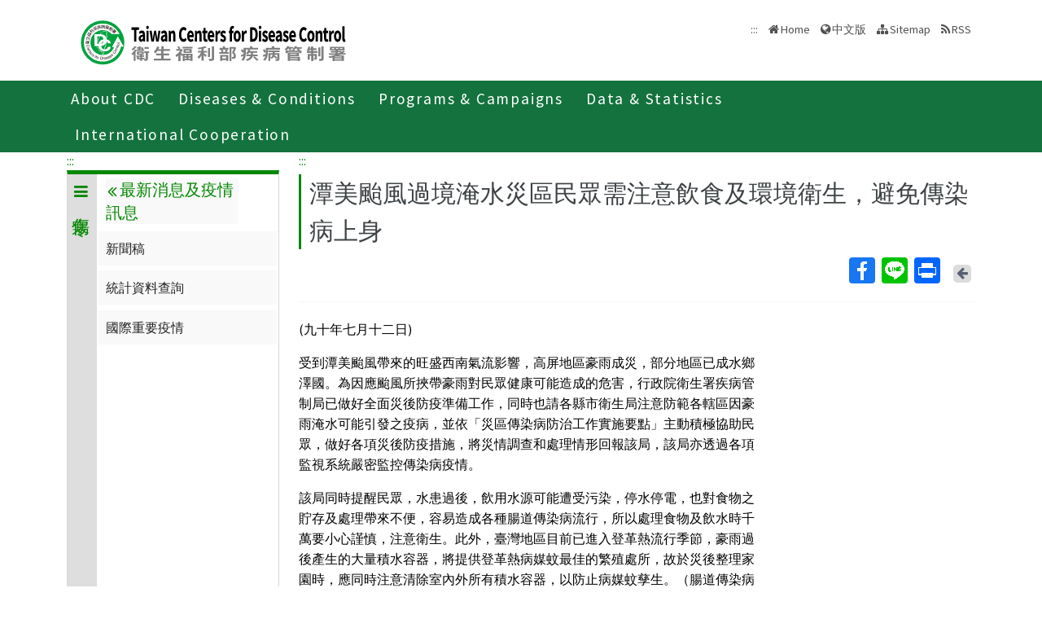

--- FILE ---
content_type: text/html; charset=utf-8
request_url: https://www.cdc.gov.tw/En/Category/ListContent/QkcBkEl_M5bnU7OR8wZLIg?uaid=IVjrKHb3WI7pvX8YV0Glcw
body_size: 13699
content:

<!DOCTYPE html>
<html lang="en">
<head>
    <title>潭美颱風過境淹水災區民眾需注意飲食及環境衛生，避免傳染病上身 - Taiwan Centers for Disease Control</title>
    <meta http-equiv="Content-Type" content="text/html; charset=UTF-8">
    <meta http-equiv="X-UA-Compatible" content="IE=edge">
    <meta name="viewport" content="width=device-width, initial-scale=1">
    <meta name="Accessible_website" content="This website has achieved Level AA compliance in web content accessibility testing." />
    <meta name="title" content="潭美颱風過境淹水災區民眾需注意飲食及環境衛生，避免傳染病上身" />
    <meta property="og:image" content="https://www.cdc.gov.tw/Images/logo_square.jpg" />
    <meta property="og:title" content="潭美颱風過境淹水災區民眾需注意飲食及環境衛生，避免傳染病上身" />
    <link rel="shortcut icon" href="/favicon.ico">
    <link href="//fonts.googleapis.com/css?family=Source+Sans+Pro" rel="stylesheet">
    
    <link href="/Content/bootstrap.min.css" rel="stylesheet"/>

    <link href="/Content/jquery-ui.min.css" rel="stylesheet"/>
<link href="/Content/animate.css" rel="stylesheet"/>
<link href="/Scripts/line-icons/line-icons.css" rel="stylesheet"/>
<link href="/Content/font-awesome.css" rel="stylesheet"/>
<link href="/Scripts/scrollbar/css/jquery.mCustomScrollbar.css" rel="stylesheet"/>
<link href="/Scripts/owl-carousel2/owlcarousel/assets/owl.carousel.min.css" rel="stylesheet"/>
<link href="/Scripts/owl-carousel2/owlcarousel/assets/owl.theme.default.min.css" rel="stylesheet"/>
<link href="/Content/icofont.css" rel="stylesheet"/>
<link href="/Scripts/line-icons-pro/styles.css" rel="stylesheet"/>
<link href="/Scripts/cubeportfolio/css/cubeportfolio.min.css" rel="stylesheet"/>
<link href="/Content/j_accessible.css" rel="stylesheet"/>
<link href="/Content/datatables.min.css" rel="stylesheet"/>
<link href="/Content/semantic.min.css" rel="stylesheet"/>
<link href="/Scripts/sky-forms-pro/skyforms/css/sky-forms-green.css" rel="stylesheet"/>
<link href="/Scripts/slick/slick.css" rel="stylesheet"/>
<link href="/Content/colorV3.css" rel="stylesheet"/>
<link href="/Content/hover-min.css" rel="stylesheet"/>
<link href="/Scripts/multilevelpushmenu/demo/covermode/covermode.css" rel="stylesheet"/>
<link href="/Content/style.css" rel="stylesheet"/>
<link href="/Content/fs-green-en.css" rel="stylesheet"/>
<link href="/Content/dataTables.bootstrap5.min.css" rel="stylesheet"/>
<link href="/Content/ie10-viewport-bug-workaround.css" rel="stylesheet"/>


    <!-- 20190429 Norman GA -->
        <!-- Global site tag (gtag.js) - Google Analytics -->
        <script async src="https://www.googletagmanager.com/gtag/js?id=UA-38073643-3"></script>
        <script>
            window.dataLayer = window.dataLayer || [];
            function gtag() { dataLayer.push(arguments); }
            gtag('js', new Date());

            gtag('config', 'UA-38073643-3');
        </script>
    <script src="/Scripts/jquery-3.7.1.js"></script>

</head>
<body class="header-fixed horizontal-menu page-type_green2 style_ch">
    <div class="wrapper">
        <!--=== Header  ===-->
        <div id="header">
            <header class="header-v5 header-static">
                <noscript>
                    <p style="text-align: center;">"Your browser does not support JavaScript. If the webpage function is not working properly, please enable the browser JavaScript status."</p>
                </noscript>
                <a title="Skip to content" onclick="toAnchor('ContentFirstLink')" onkeypress="javascript: if(event.keyCode == 13 || event.keyCode == 32) toAnchor('ContentFirstLink')" href="javascript:void(0)" class="sr-only sr-only-focusable" id="skippy">
                    <span class="skiplink-text">Center block ALT+C</span>
                </a>
                <nav class="navbar navbar-default mega-menu">
                    <div class="container">
                        <div class="navbar-header">
                            <!-- <button type="button" class="navbar-toggle" data-bs-toggle="collapse" data-bs-target=".navbar-responsive-collapse">
                                <span class="sr-only">Toggle navigation</span>
                                <span class="icon-bar"></span>
                                <span class="icon-bar"></span>
                                <span class="icon-bar"></span>
                            </button> -->
                            <a class="language_btn" href="/" title="中文版">中</a>
                            <div class="menu-toggle">
                                <div class="hamburger">
                                    <span></span>
                                    <span></span>
                                    <span></span>
                                </div>
                                <div class="cross">
                                    <span></span>
                                    <span></span>
                                </div>
                            </div>
                            <h1 class="logoh1">
                                <a class="navbar-brand" href="/En" title="Centers for Disease Control,R.O.C.(Taiwan)">
                                    <img src="/Images/logo_2.svg" alt="Centers for Disease Control,R.O.C.(Taiwan) Logo">
                                </a>
                            </h1>
                        </div>
                        <div class="d-none d-md-block pull-right">
                            <ul class="navbar-ul">
                                <li>
                                    <a accesskey="U" href="#accesskeyU" id="accesskeyU" title="Upper block"><span>:::</span></a>
                                </li>
                                <li>
                                    <a href="/En" title="Home">Home</a>
                                </li>
                                <li>
                                    <a href="/" id="JQ_mainLanguage" title="中文版">中文版</a>
                                </li>
                                <li>
                                    <a href="/En/Home/Sitemap" title="Sitemap">Sitemap</a>
                                </li>
                                <li>
                                    <a href="/En/RSS" title="RSS">RSS</a>
                                </li>
                            </ul>
                        </div>
                    </div>
                </nav>
                <div class="bar bar2"  id="fixnav">
    <div class="barsearch" style="position:relative;">
        <label for="total_search" class="">Total station search</label>
        <input type="text" value="" accesskey="S" class="text KeyWord" placeholder="Total station search" title="Total station search" id="KW">
        <input type="submit" value="search" id="total_search" title="search" class="btn barsearchBtn">
    </div>
    <div class="container">
        <div class="bar-inner d-print-none">
                <ul>
                        <li class="mega">
                            <a href="javascript:;" title="About CDC">About CDC<span class="arrow"></span></a>
                            

                                <div class="mega">
                                    <div class="container">
                                        <ul class="sub-menu">
                                                <li>
                                                    <a href="/En/Category/MPage/BImRdhwVTXGxnmKbziHCew" 
                                                       title="About CDC ">About CDC </a>
                                                </li>
                                                <li>
                                                    <a href="/En/Category/Page/yZOu-4cGeu77HDyzE0ojqg" 
                                                       title="Policies">Policies</a>
                                                </li>
                                                <li>
                                                    <a href="/En/Category/MPage/gL7-bARtHyNdrDq882pJ9Q" 
                                                       title="NHCC">NHCC</a>
                                                </li>
                                                <li>
                                                    <a href="/En/Category/List/2TexgUWW98X_wFGdwgN8CA" 
                                                       title="Acts and Regulations">Acts and Regulations</a>
                                                </li>
                                                <li>
                                                    <a href="/En/Category/List/LDT6SzVDm0ou82bM3TtkbQ" 
                                                       title="Publications">Publications</a>
                                                </li>
                                        </ul>
                                    </div>
                                </div>
                        </li>
                        <li class="mega">
                            <a href="javascript:;" title="Diseases &amp; Conditions">Diseases &amp; Conditions<span class="arrow"></span></a>
                            

                                <div class="mega">
                                    <div class="container">
                                        <ul class="sub-menu">
                                                <li>
                                                    <a href="/En/Category/NewsPage/bg0g_VU_Ysrgkes_KRUDgQ" 
                                                       title="Important Diseases">Important Diseases</a>
                                                </li>
                                                <li>
                                                    <a href="/En/Category/ListPage/nbvOxj5T7SmkLuzFbc2Xfw" 
                                                       title="Travelers’ Health">Travelers’ Health</a>
                                                </li>
                                                <li>
                                                    <a href="/En/Category/List/QYQULZMVqPX208l4PouTsQ" 
                                                       title="Quarantine">Quarantine</a>
                                                </li>
                                                <li>
                                                    <a href="/en/CountryEpidLevel/Index/FlUeeh-EO5ThriInHWnXPg" 
                                                       title="Travel Health Notices">Travel Health Notices</a>
                                                </li>
                                                <li>
                                                    <a href="/En/Category/ListPage/C4w0xUaCBCKzdd6BxDGWcA" 
                                                       title="Foreigners’ Health">Foreigners’ Health</a>
                                                </li>
                                                <li>
                                                    <a href="/En/Category/ListPage/_P6IYUu810pMdu2FcTPp4g" 
                                                       title="Infection  Control and Biosafety">Infection  Control and Biosafety</a>
                                                </li>
                                                <li>
                                                    <a href="/En/Category/ListPage/4TFK95zgsUb9k8XYFFj2Dw" 
                                                       title="Vaccine-Preventable Diseases Control">Vaccine-Preventable Diseases Control</a>
                                                </li>
                                        </ul>
                                    </div>
                                </div>
                        </li>
                        <li class="mega">
                            <a href="javascript:;" title="Programs &amp; Campaigns">Programs &amp; Campaigns<span class="arrow"></span></a>
                            

                                <div class="mega">
                                    <div class="container">
                                        <ul class="sub-menu">
                                                <li>
                                                    <a href="/En/Category/ListPage/LznCrWzOimI5inUxwk5dCw" 
                                                       title="Research &amp; Development">Research &amp; Development</a>
                                                </li>
                                                <li>
                                                    <a href="/En/Category/ListPage/2fbGet7KwqEwnjGAy-Zbyg" 
                                                       title="End TB Special Project">End TB Special Project</a>
                                                </li>
                                                <li>
                                                    <a href="/En/Category/ListPage/Otpn7pDwnMd2UoVG-QEzdw" 
                                                       title="Preparedness and Response">Preparedness and Response</a>
                                                </li>
                                                <li>
                                                    <a href="/En/Category/List/J2iIZ93rQ-WuCf9Og5Dhkg" 
                                                       title="Field Epidemiology Training Program">Field Epidemiology Training Program</a>
                                                </li>
                                                <li>
                                                    <a href="https://ah.cdc.gov.tw/plan?lang=en-US" target=_blank
                                                       title="Research Reports(open new tab)">Research Reports</a>
                                                </li>
                                                <li>
                                                    <a href="/En/Category/Page/2Pv81zFzFWCLfqUVX8kSpQ" 
                                                       title="Internship(training) Programs Guidelines ">Internship(training) Programs Guidelines </a>
                                                </li>
                                        </ul>
                                    </div>
                                </div>
                        </li>
                        <li class="mega">
                            <a href="javascript:;" title="Data &amp; Statistics">Data &amp; Statistics<span class="arrow"></span></a>
                            

                                <div class="mega">
                                    <div class="container">
                                        <ul class="sub-menu">
                                                <li>
                                                    <a href="http://nidss.cdc.gov.tw/en/" target=_blank
                                                       title="Taiwan National Infectious Disease Statistics System  (open new tab)">Taiwan National Infectious Disease Statistics System  </a>
                                                </li>
                                                <li>
                                                    <a href="/En/Category/MPage/kt6yIoEGURtMQubQ3nQ7pA" 
                                                       title="Statistics of HIV/AIDS">Statistics of HIV/AIDS</a>
                                                </li>
                                                <li>
                                                    <a href="/En/Category/MPage/3AqyaZ-ycOjQyRx3LoC8vw" 
                                                       title="Disease Surveillance Express">Disease Surveillance Express</a>
                                                </li>
                                                <li>
                                                    <a href="/En/Category/MPage/Utv3lzlSnTK-t6inZrBZsw" 
                                                       title="Influenza Express ">Influenza Express </a>
                                                </li>
                                                <li>
                                                    <a href="/En/Category/List/Nim1Frm1C1ELxEhJ_hdJBg" 
                                                       title="National Notifiable Disease Surveillance Report">National Notifiable Disease Surveillance Report</a>
                                                </li>
                                                <li>
                                                    <a href="/En/Category/List/IAe9Py7AdyjT6YTT7i5P_w" 
                                                       title="Weekly Report of Enterovirus Infection">Weekly Report of Enterovirus Infection</a>
                                                </li>
                                                <li>
                                                    <a href="/En/Category/Page/J63NmsvevBg2u3I2qYBenw" 
                                                       title="Taiwan Healthcare-associated infection and Antimicrobial resistance Surveillance System	">Taiwan Healthcare-associated infection and Antimicrobial resistance Surveillance System	</a>
                                                </li>
                                                <li>
                                                    <a href="https://data.cdc.gov.tw/en" target=_blank
                                                       title="Taiwan CDC Open Data Portal(open new tab)">Taiwan CDC Open Data Portal</a>
                                                </li>
                                        </ul>
                                    </div>
                                </div>
                        </li>
                        <li class="mega">
                            <a href="javascript:;" title="International Cooperation">International Cooperation<span class="arrow"></span></a>
                            

                                <div class="mega">
                                    <div class="container">
                                        <ul class="sub-menu">
                                                <li>
                                                    <a href="/En/Category/Page/pLGVAwA60glWsIoMUWKNYA" 
                                                       title="Taiwan IHR National Focal Point Contact Information">Taiwan IHR National Focal Point Contact Information</a>
                                                </li>
                                                <li>
                                                    <a href="/En/Category/NewsPage/nTLIg2iVdTYMcFtxIANyxQ" 
                                                       title="International Cooperation">International Cooperation</a>
                                                </li>
                                                <li>
                                                    <a href="/En/Category/NewsPage/bKUUp3SkwnUaa5Pjo9LAGQ" 
                                                       title="International Conference">International Conference</a>
                                                </li>
                                                <li>
                                                    <a href="/En/Category/ListPage/kvQqUHCdM9cxuhnirg0RRQ" 
                                                       title="APEC Related Events">APEC Related Events</a>
                                                </li>
                                                <li>
                                                    <a href="/En/Category/ListPage/11j9dlRDh0tALmgZW2Unng" 
                                                       title="Foreign Visitors">Foreign Visitors</a>
                                                </li>
                                                <li>
                                                    <a href="/En/Category/ListPage/cGY1HWQKvPhQ_7tXVpJ6fA" 
                                                       title="Relative Resources">Relative Resources</a>
                                                </li>
                                                <li>
                                                    <a href="/En/Category/ListPage/vTqa2P1-DszNvFATrLYZeA" 
                                                       title="School Visits">School Visits</a>
                                                </li>
                                        </ul>
                                    </div>
                                </div>
                        </li>
                </ul>
        </div>
    </div>
</div>

                <!-- End Navbar -->
            </header>
        </div>
        <!--=== End Header ===-->
        
    <link href="/Content/rex_style.css?v=04" rel="stylesheet" type="text/css" />
<section class="RWDTop">
    <!--麵包屑 start -->
    <div class="container">
        


<div class="container">
    <ol class="cd-breadcrumb custom-separator">
        <li>
            <img class="location_home" src="/Images/home.svg" alt="" /><a href="/En" title="Home">Home</a>
        </li>
                <li>
                    
                    <a href="/En/Category/List/YO8ijNELGNv7z-E1M3oBtQ" title="傳染病與防疫專題">
                        傳染病與防疫專題
                    </a>
                </li>
                <li>
                    
                    <a href="/Disease/Index" title="傳染病介紹">
                        傳染病介紹
                    </a>
                </li>
                <li>
                    
                    <a href="/En/Category/List/fKZiToejhl_4ylW32thvQA" title="第二類法定傳染病">
                        第二類法定傳染病
                    </a>
                </li>
                <li>
                    
                    <a href="https://www.cdc.gov.tw/Disease/SubIndex/wp-kiiztSq_5cFd6H96f9w" title="傷寒">
                        傷寒
                    </a>
                </li>
                <li>
                    
                    <a href="/En/Category/List/7WuVCMieLCqLLDv_RQ2fqw" title="最新消息及疫情訊息">
                        最新消息及疫情訊息
                    </a>
                </li>
                <li>
                    
                    <a href="/En/Category/NewsPage/QkcBkEl_M5bnU7OR8wZLIg" title="新聞稿 ">
                        新聞稿 
                    </a>
                </li>
    </ol>
</div>


    </div>
    <!--麵包屑 end -->
        <div class="container">
            <div class="row">
                <div class="col-md-3 d-none d-md-block">
                    
<div class="contect_in_menu_1">
        <div class="multilevel_nav menu_box " data-level="1">
            <div class="h3 no"><span class="multilevel_title"><i class="fa fa-reorder"></i>傷寒</span></div>
            <div class="multilevel_span" data-level="1"><a href="#" style="visibility: visible;display: block;background: none;padding: 0px;margin: 0px;" title="傷寒"><i class="fa fa-reorder"></i>傷寒</a></div>
            
            <ul>
                            <li>
                                

            <a href="/En/Category/Page/gXEE7U98550jIpPlE95idw" title="疾病介紹" id="9049" >疾病介紹</a>


                            </li>
                            <li>
                                <a href="#" id="9050" title="最新消息及疫情訊息"><i class="fa fa-angle-right" aria-hidden="true"></i>最新消息及疫情訊息</a>
                                <div class="menu_box" data-level="2">
                                    <div class="h3">
                                        <div class="multilevel_title">
                                          <a href="#" class="multilevel_span_1" title="最新消息及疫情訊息">
                                            <i class="fa fa-angle-double-left"></i>
                                            最新消息及疫情訊息
                                          </a>
                                        </div>
                                    </div>

                                    <div class="multilevel_span" data-level="2">
                                        <a href="#" style="visibility: visible;display: block;background: none;padding: 0px;margin: 0px;" class="multilevel_span_2" title="最新消息及疫情訊息"><i class="fa fa-angle-double-left"></i>最新消息及疫情訊息</a>
                                    </div>
                                    <ul>
                                                    <li>
                                                        

        <a href="/En/Category/NewsPage/QkcBkEl_M5bnU7OR8wZLIg" title="新聞稿 " id="9051" >新聞稿 </a>


                                                    </li>
                                                    <li>
                                                        

            <a href="https://nidss.cdc.gov.tw/ch/SingleDisease.aspx?dc=1&amp;dt=2&amp;disease=002" title="統計資料查詢 (open new tab)" id="9052" target=_blank onclick="AddReadCount(UtilitySubjects,5992)">統計資料查詢 </a>


                                                    </li>
                                                    <li>
                                                        

        <a href="/TravelEpidemic/List/ZVY0MWpmTWlydHduTDVvZUxKN2gxdz09?diseaseId=d3Ara2lpenRTcS81Y0ZkNkg5NmY5dz09" title="國際重要疫情 " id="9053" >國際重要疫情 </a>


                                                    </li>
                                    </ul>
                                </div>
                            </li>
                            <li>
                                

        <a href="/En/Category/MPage/yGCYtz7NLSQiG2A1IQvHow" title="重要指引及教材" id="10355" >重要指引及教材</a>


                            </li>
                            <li>
                                

        <a href="/En/Category/MPage/HYAGaQMqQ72fXbkioZe0Zg" title="治療照護" id="9055" >治療照護</a>


                            </li>
                            <li>
                                

        <a href="/En/Category/QAPage/QY2a8ZQtNGHK8bJFwWltxw" title="傷寒及副傷寒Q&amp;A" id="9075" >傷寒及副傷寒Q&amp;A</a>


                            </li>
                            <li>
                                <a href="#" id="9056" title="宣導素材"><i class="fa fa-angle-right" aria-hidden="true"></i>宣導素材</a>
                                <div class="menu_box" data-level="2">
                                    <div class="h3">
                                        <div class="multilevel_title">
                                          <a href="#" class="multilevel_span_1" title="宣導素材">
                                            <i class="fa fa-angle-double-left"></i>
                                            宣導素材
                                          </a>
                                        </div>
                                    </div>

                                    <div class="multilevel_span" data-level="2">
                                        <a href="#" style="visibility: visible;display: block;background: none;padding: 0px;margin: 0px;" class="multilevel_span_2" title="宣導素材"><i class="fa fa-angle-double-left"></i>宣導素材</a>
                                    </div>
                                    <ul>
                                                    <li>
                                                        

        <a href="https://www.cdc.gov.tw/Advocacy/SubIndex/2xHloQ6fXNagOKPnayrjgQ?diseaseId=wp-kiiztSq_5cFd6H96f9w&amp;tab=1" title="多媒體" id="9057" >多媒體</a>


                                                    </li>
                                                    <li>
                                                        

        <a href="https://www.cdc.gov.tw/Advocacy/SubIndex/2xHloQ6fXNagOKPnayrjgQ?diseaseId=wp-kiiztSq_5cFd6H96f9w&amp;tab=2" title="海報" id="9058" >海報</a>


                                                    </li>
                                                    <li>
                                                        

        <a href="https://www.cdc.gov.tw/Advocacy/SubIndex/2xHloQ6fXNagOKPnayrjgQ?diseaseId=wp-kiiztSq_5cFd6H96f9w&amp;tab=3" title="單張" id="9059" >單張</a>


                                                    </li>
                                                    <li>
                                                        

        <a href="https://www.cdc.gov.tw/Advocacy/SubIndex/2xHloQ6fXNagOKPnayrjgQ?diseaseId=wp-kiiztSq_5cFd6H96f9w&amp;tab=4" title="手冊" id="9060" >手冊</a>


                                                    </li>
                                                    <li>
                                                        

        <a href="https://www.cdc.gov.tw/Advocacy/SubIndex/2xHloQ6fXNagOKPnayrjgQ?diseaseId=wp-kiiztSq_5cFd6H96f9w&amp;tab=5" title="廣播" id="9061" >廣播</a>


                                                    </li>
                                                    <li>
                                                        

        <a href="https://www.cdc.gov.tw/Advocacy/SubIndex/2xHloQ6fXNagOKPnayrjgQ?diseaseId=wp-kiiztSq_5cFd6H96f9w&amp;tab=6" title="其他" id="9062" >其他</a>


                                                    </li>
                                    </ul>
                                </div>
                            </li>
                            <li>
                                <a href="#" id="9063" title="研究出版"><i class="fa fa-angle-right" aria-hidden="true"></i>研究出版</a>
                                <div class="menu_box" data-level="2">
                                    <div class="h3">
                                        <div class="multilevel_title">
                                          <a href="#" class="multilevel_span_1" title="研究出版">
                                            <i class="fa fa-angle-double-left"></i>
                                            研究出版
                                          </a>
                                        </div>
                                    </div>

                                    <div class="multilevel_span" data-level="2">
                                        <a href="#" style="visibility: visible;display: block;background: none;padding: 0px;margin: 0px;" class="multilevel_span_2" title="研究出版"><i class="fa fa-angle-double-left"></i>研究出版</a>
                                    </div>
                                    <ul>
                                                    <li>
                                                        

            <a href="https://ah.cdc.gov.tw/planSearch?title=傷寒" title="歷年研究計畫(open new tab)" id="16484" target=_blank>歷年研究計畫</a>


                                                    </li>
                                                    <li>
                                                        

        <a href="/InfectionReport/List/9f05LMXnAtsbque07w0mbA?pageId=vropP_BL-TpPDvG94ABqZA&amp;diseaseId=wp-kiiztSq_5cFd6H96f9w" title="圖書" id="9066" >圖書</a>


                                                    </li>
                                                    <li>
                                                        

        <a href="https://www.cdc.gov.tw/EpidemicTheme/List/10A0sfOb26rfm_-V-TGOfg?diseaseId=wp-kiiztSq_5cFd6H96f9w" title="疫情報導" id="13001" >疫情報導</a>


                                                    </li>
                                    </ul>
                                </div>
                            </li>
            </ul>
        </div>
</div>

                </div>
                <div class="col-md-9">

                    <div class="news-v3">
                        <h2 class="con-title">
                            潭美颱風過境淹水災區民眾需注意飲食及環境衛生，避免傳染病上身
                        </h2>
                            

<div class="social-all pull-right">
    <ul>
        <li><!-- AddToAny BEGIN -->
<div class="a2a_kit a2a_kit_size_32 a2a_default_style">
    <a class="a2a_button_facebook" title="Facebook(open in new window)">Facebook</a>
    <a class="a2a_button_line" title="Line(open in new window)">Line</a>
    
    <a class="a2a_button_print" title="Print(open in new window)">Print</a>
</div>

<script async src="/Scripts/addtoany.js"></script>
<!-- AddToAny END --></li>
        
        <li>
            <a href="javascript:history.back();" title="Back" class="return-page">
                <span class="return-page-span">
                    <i class="fa fa-arrow-left" aria-hidden="true"></i>
                </span>
                <span class="sr-only">Back</span>
                <noscript>( alt + ← Back)</noscript>
            </a>
        </li>
        
    </ul>
</div>

                            <div class="clearfix"></div>
                        
                    </div>
                    <hr>
                    <!--內文 start-->
                    <div class="infectiousCon">
                        <div class="infectiousText">
                            <p>(九十年七月十二日)</p>

<p>受到潭美颱風帶來的旺盛西南氣流影響，高屏地區豪雨成災，部分地區已成水鄉澤國。為因應颱風所挾帶豪雨對民眾健康可能造成的危害，行政院衛生署疾病管制局已做好全面災後防疫準備工作，同時也請各縣市衛生局注意防範各轄區因豪雨淹水可能引發之疫病，並依「災區傳染病防治工作實施要點」主動積極協助民眾，做好各項災後防疫措施，將災情調查和處理情形回報該局，該局亦透過各項監視系統嚴密監控傳染病疫情。</p>

<p>該局同時提醒民眾，水患過後，飲用水源可能遭受污染，停水停電，也對食物之貯存及處理帶來不便，容易造成各種腸道傳染病流行，所以處理食物及飲水時千萬要小心謹慎，注意衛生。此外，臺灣地區目前已進入登革熱流行季節，豪雨過後產生的大量積水容器，將提供登革熱病媒蚊最佳的繁殖處所，故於災後整理家園時，應同時注意清除室內外所有積水容器，以防止病媒蚊孳生。（腸道傳染病及登革熱防治方法詳如附件）</p>

<p>各縣市衛生單位之消毒藥品儲備量，目前均很充分，該局尚預購30%漂白粉、60%漂白粉及50%複方煤餾油酚儲存在該局各分局，縣市衛生局如有需求，請向該局各區分局隨時調度供應，確保消毒藥品不虞匱乏，民眾若有需要，可向當地衛生局所或該局各分局索取（聯絡資料如附件），該局已要求衛生局對需要漂白粉的民眾除應供應到家外，並應教導其正確的使用方法。</p>

<p>在預防接種方面，由於潭美颱風過境影響所及縣市，在各該縣市衛生局、所冷藏設備專用自動發電機之正常運作，及接種單位事先運回局、所存放之應變下，截至目前僅高雄縣梓官鄉與高雄市新興區衛生所分別因道路積水與通訊中斷無法瞭解疫苗冷貯情形外，其餘各衛生局、所並未有毀損情形之報告，疫苗之供應無虞，各項預防接種工作均如常實施，民眾可依原訂時程前往辦理。</p>

<p>若有疫情相關的問題或要通報疫情，可撥24小時免付費電話：0800-024-582，行政院衛生署疾病管制局隨時為您服務。</p>

<p>※為避免災區發生各項傳染病，該局提供宣傳單張內容，供需要的災區印製使用。內容如下：</p>

<p>&nbsp;</p>

<p>親愛的鄉親</p>

<p>讓我們共同攜手做好風災防疫工作！</p>

<p>颱風過後造成停水、停電及淹水，造成生活不便，我們感同身受。在這段期間，容易引起腸道傳染病，為防範傳染病發生，請民眾注意配合下列事項：</p>

<p>一、飲水安全衛生：請飲用經煮沸過的開水或飲用市售之包裝水。</p>

<p>二、飲食衛生：</p>

<ol>
	<li>飯前請務必洗手。</li>
	<li>食物請煮熟並儘早食用，隔夜食物如無冷藏請勿食用。</li>
	<li>食物應加蓋保存，以避免病媒昆蟲(蒼蠅或蟑螂)沾污食物。</li>
	<li>停電四小時以上之地區，應檢視冰箱儲存食品，維持食品衛生。</li>
</ol>

<p>三、環境衛生及病媒防治：</p>

<ol>
	<li>儘快清掃環境，清除病媒蚊孳生源，維護環境衛生。</li>
	<li>民眾如有需要環境消毒藥品，可隨時就近向衛生或環保局索取。</li>
</ol>

<p>四、疫情通報：</p>

<ol>
	<li>若有任何症狀尤其是腹瀉及發燒，請速就醫。</li>
	<li>有任何疑似疫情，請立即連絡疾病管制局疫情通報專線：0800-024-582。</li>
</ol>

<p>行政院衛生署疾病管制局</p>

<p>關心您</p>

<p>&nbsp;</p>

<p>（縣市）衛生局</p>

<p>快速專業作防疫，全民動員保健康</p>

<p><br>
※災害地區家戶消毒方法及注意事項※</p>

<ol>
	<li>廚房用具及餐具之消毒：餐具應以煮沸三十分鐘以上處理，不能煮沸者，用含氯200ppm（每十公升強力漂白粉約五分之一湯匙）之水浸泡三十分鐘。</li>
	<li>室內之消毒：地面、牆壁、廁所、浴室、廚房及臥室打掃乾淨後，以含500ppm（每十公升水加強力漂白粉約半湯匙）之漂白水充分洗刷。</li>
	<li>庭院、水溝及其他潮溼處所可撒佈生石灰或30％漂白粉(新鮮、含氯量約30%)加以消毒，撒佈時請注意保護眼睛及皮膚。</li>
	<li>廁所糞坑：以化糞池容量之1.5％計算，倒入50％之複方煤餾油酚加以消毒。</li>
</ol>

<p>註：二三兩項亦可用50％複方煤餾油酚加水十倍（5％）實施噴灑。</p>

<p>&nbsp;</p>

<p>※細菌性腸道傳染病預防之道※</p>

<ol>
	<li>食物應充分煮熟，避免吃生、冷或疑似遭汙染之食物。處理生、熟食之砧板或容器應分開使用，且食物於供應前應加蓋，避免蒼蠅等病媒之污染。</li>
	<li>烹調、用餐前、如廁、照顧腹瀉病人後，均應確實洗手。</li>
	<li>飲用水應徹底煮沸，洗碗盤水應加漂白粉消毒。</li>
	<li>水源、蓄水設施、臨時烹煮場所及供餐地點等，應與污染源(如廁所、化糞池)距離15公尺以上。公共儲水設施應加蓋且最好有專人看管，以避免人、畜或其他病媒之污染。</li>
	<li>糞便應妥善處理，廁所可用5% 複方煤餾油酚 (Cresol) 溶液噴灑消毒，排水溝應加蓋或以暗管處理。</li>
	<li>垃圾堆亦可用5% Cresol 溶液充分噴灑消毒，環境許可下，可加以焚燒。</li>
	<li>如有發生腹瀉、血便、黏液便等疑似腸道傳染病之症狀時，應儘速就醫，並避免照顧幼兒或處理食物。</li>
</ol>

<p><br>
※災害後常見傳染病簡介※</p>

<p>◎桿菌性痢疾</p>

<p>【症狀】發燒、腹痛、嘔吐、腹瀉，糞便大多有血絲或黏液，可能出現裏急後重症狀，感染年齡沒有限制。</p>

<p>【傳染方式】直接或間接攝食被病人或帶菌者糞便污染的東西而感染。受傳染者主要是因接觸帶菌者糞便沒有洗手或沒有清洗指甲間縫隙，帶菌者因和人握手或間接由食品之污染而傳給別人。</p>

<p>【疾病的預防】</p>

<ol>
	<li>不吃生冷食物。</li>
	<li>注意個人衛生習慣，食前、便後不忘正確洗手。</li>
	<li>廁所要距離使用水源至少要15公尺以上，以免污染水源。</li>
	<li>飲用水必須煮沸或使用瓶裝之礦泉水，不明來源之水，請勿飲用。</li>
	<li>不使用沒消毒過之地下水。</li>
	<li>安全用水(自來水應含餘氯在0.3-0.5ppm)。</li>
	<li>環境衛生較不良時，使用免洗碗筷，用後丟棄。</li>
	<li>食物充分煮熟並以熱食為宜。</li>
	<li>保持環境衛生，垃圾集中收集密封，避免滋生蚊蟲。</li>
	<li>不可隨地大小便，必須到指定地點或廁所，以便消毒。</li>
</ol>

<p>&nbsp;</p>

<p>◎傷寒、副傷寒</p>

<p>【症狀】持續性發燒、頭痛、不適、厭食、肝、脾腫大，身軀出現紅疹，成年人較常出現便秘或含血的腹瀉。</p>

<p>【傳染方式】因食物、飲水被患者或帶菌者糞便及尿所污染而傳染。有些地區污水污染河川，其中貝類成為傳染媒介﹐有些地區以糞便當肥料，結果使水果、蔬菜成為傳染媒介，帶菌者在處理食品時，其手也會污染食物，帶菌者不可從事與食品相關之調理工作。</p>

<p>【潛伏期】長短因感染病菌多少有關，一般為一至三週。</p>

<p>【疾病的預防】</p>

<ol>
	<li>不吃生冷食物。</li>
	<li>注意個人衛生習慣，食前、便後不忘正確洗手。</li>
	<li>廁所要距離使用水源至少要15公尺以上，以免污染水源。</li>
	<li>飲用水必須煮沸或瓶裝之礦泉水，不明來源之水，請勿飲用。</li>
	<li>不使用沒消毒過之地下水。</li>
	<li>安全用水(自來水應含餘氯在0.3-0.5ppm)。</li>
	<li>環境衛生較不良時，使用免洗碗筷，用後丟棄。</li>
	<li>食物充分煮熟並以熱食為宜。</li>
	<li>保持環境衛生，垃圾集中收集密封，避免滋生蚊蟲。</li>
	<li>不可隨地大小便，必須到指定地點或廁所，以便消毒。</li>
</ol>

<p>&nbsp;</p>

<p>◎霍亂</p>

<p>【症狀】無痛性大量水性米湯樣腹瀉、嘔吐、脫水、酸中毒和循環衰竭。</p>

<p>【傳染方式】攝食受病人或帶菌者糞便或嘔吐物污染的水或食物。霍亂弧菌可存在污水中相當長的時間。生食受霍亂弧菌污染海域捕獲之海鮮，也會致病。</p>

<p>【潛伏期】數小時至五天，經常二至三天。</p>

<p>【疾病的預防】</p>

<ol>
	<li>不吃生冷食物。</li>
	<li>注意個人衛生習慣，食前、便後不忘正確洗手。</li>
	<li>廁所要距離使用水源至少要15公尺以上，以免污染水源。</li>
	<li>飲用水必須煮沸或瓶裝之礦泉水，不明來源之水，請勿飲用。</li>
	<li>不使用沒消毒過之地下水。</li>
	<li>安全用水(自來水應含餘氯在0.3-0.5ppm)。</li>
	<li>環境衛生較不良時，使用免洗碗筷，用後丟棄。</li>
	<li>食物充分煮熟並以熱食為宜。</li>
	<li>保持環境衛生，垃圾集中收集密封，避免滋生蚊蟲。</li>
	<li>不可隨地大小便，必須到指定地點或廁所，以便消毒。</li>
	<li>水產品、海產品、生鮮魚貝類，食用前必須充分煮熟後食用。</li>
	<li>如有身體不適，應儘速就醫。</li>
</ol>

<p>&nbsp;</p>

<p>◎病毒性腸胃炎</p>

<p>【症狀】嘔吐、水便或軟便、噁心、發燒和腹痛。</p>

<p>【傳染方式】糞-口、水、食物、呼吸道、接觸傳染。</p>

<p>【潛伏期】1-3天，可傳染期9-12天。。</p>

<p>【疾病的預防】</p>

<ol>
	<li>小心處理病患之排泄物（糞便、口鼻分泌物），且處理完畢應立即洗手。</li>
	<li>注意個人衛生。</li>
	<li>環境消毒時，一般消毒水效果不大，最好使用漂白水。</li>
</ol>

<p>&nbsp;</p>

<p>◎Ａ型肝炎</p>

<p>【症狀】發燒、全身倦怠不適、食慾不振、嘔吐及腹部不舒服，或者症狀輕微且沒有黃疸。</p>

<p>【傳染方式】受污染的水、食物，經口而傳染。</p>

<p>【潛伏期】15至50天，平均為28-30天，可傳染期為潛伏期的後半期，持續到出現黃疸之後幾天。</p>

<p>【疾病的預防】</p>

<ol>
	<li>注意飲水及食品衛生，飲水一定要先煮沸，切勿生飲、生食。</li>
	<li>保持良好個人衛生習慣，經常正確洗手。</li>
	<li>注意環境衛生，尤其廁所環境清潔。</li>
	<li>對確定A型肝炎病患，應注意腸胃道排泄物之處理並將病患加以隔離，但在發生黃疸後一個星期即無需隔離。</li>
	<li>病患之親密接觸者，應儘速接受人類血清免疫球蛋白。</li>
	<li>建議無Ａ型肝炎抗體之廚師及膳食從業人員接種Ａ型肝炎疫苗。</li>
	<li>如有身體不適，應儘速就醫。</li>
</ol>

<p>&nbsp;</p>

<p>◎阿米巴性痢疾</p>

<p>【症狀】</p>

<ol>
	<li>初期腹痛、嘔吐、噁心、發燒、腹瀉。急性期出現腹瀉，且糞便帶有粘液及血，腹部劇痛，可能脫水、虛脫。</li>
	<li>無症狀阿米巴性蟲病：臨床上無任何症狀之現象極為常見，即阿米巴痢疾帶蟲者，為本項原蟲流行之主要傳染源。</li>
</ol>

<p>【潛伏期】從數天到4-6週，偶有長達一至兩年之長潛伏期。</p>

<p>【疾病的預防】</p>

<ol>
	<li>注意飲水衛生；飲水經煮沸可殺死原蟲囊體。</li>
	<li>注意食物的管理與清潔，防蠅以確保飲食衛生為預防痢疾之重要措施。</li>
	<li>發現帶蟲者立即隔離及治療，以防止病原散佈。</li>
	<li>適當處理排泄物，人類糞便比動物糞便更危險，糞便比尿液具有更多的微生物，而且容易滋生病媒，所以要妥善處理排泄物，以免發生腸道傳染病。</li>
</ol>

<p>&nbsp;</p>

<p>◎登革熱</p>

<p>【症狀】</p>

<ol>
	<li>在發熱前數小時至12小時前，可能有頭痛、厭食、僵硬、臉部潮紅，與感冒類似。體溫驟然昇高至 39～40℃，而後持續5至6天。</li>
	<li>在發病後24小時內，四肢酸痛、關節痛、肌肉痛、背痛、後眼窩痛、畏光。發病後第3或第4日，出現疹子，先發生在胸部、軀幹再擴散至四肢及臉部，有時會引起全身發癢。</li>
</ol>

<p>【潛伏期】5～8天。</p>

<p>【疾病的預防】</p>

<ol>
	<li>清除不需要的容器，把不用的容器倒放，地下室保持乾燥。</li>
	<li>戶外的廢棄輪胎、積水容器要馬上清除。</li>
	<li>家中的花瓶與積水容器必須每週清洗一次，並用力刷洗內壁。</li>
	<li>家中應裝置紗窗、紗門，睡覺時最好掛蚊帳防止蚊子叮咬。</li>
	<li>從事戶外活動時最好要擦防蚊液，少待在樹蔭底下，減少被蚊蟲叮咬的機會。</li>
	<li>赴登革熱流行地區時，應做好防蚊措施，回國後若身體不適，應立即就醫。</li>
</ol>

<p>&nbsp;</p>

<p>※衛生單位地址電話及傳真</p>

<table border="1" summary="本表格第一列為表頭,表頭第一欄為單位別,第二欄為地址,第三欄為電話號碼,第四欄為傳真">
	<thead>
		<tr>
			<th scope="col">單 位 別</th>
			<th scope="col">地 址</th>
			<th scope="col">電話號碼</th>
			<th scope="col">傳 真</th>
		</tr>
	</thead>
	<tbody>
		<tr>
			<td>衛生署</td>
			<td>臺北市中正區愛國東路100號</td>
			<td>02-23210151</td>
			<td>&nbsp;</td>
		</tr>
		<tr>
			<td>臺北市政府衛生局</td>
			<td>臺北市信義區110市府路1號</td>
			<td>02-27287075</td>
			<td>02-27205260</td>
		</tr>
		<tr>
			<td>臺北縣政府衛生局</td>
			<td>臺北縣板橋市220英士路192號</td>
			<td>02-22586923</td>
			<td>02-22577167</td>
		</tr>
		<tr>
			<td>基隆市衛生局</td>
			<td>基隆市信二路266號</td>
			<td>02-24281528</td>
			<td>02-24273025</td>
		</tr>
		<tr>
			<td>桃園縣衛生局</td>
			<td>桃園縣桃園市330縣府路55號</td>
			<td>03-3363270</td>
			<td>03-3373605</td>
		</tr>
		<tr>
			<td>新竹市衛生局</td>
			<td>新竹市300世界街111號</td>
			<td>035-264094</td>
			<td>03-5231830</td>
		</tr>
		<tr>
			<td>新竹縣衛生局</td>
			<td>新竹縣竹北市302光明七街1號</td>
			<td>035-511287</td>
			<td>03-5511347</td>
		</tr>
		<tr>
			<td>苗栗縣衛生局</td>
			<td>苗栗市360勝利里國福路6號</td>
			<td>037-336781</td>
			<td>037-329020</td>
		</tr>
		<tr>
			<td>臺中市衛生局</td>
			<td>臺中市向心南路811號</td>
			<td>04-23801180</td>
			<td>04-23801160</td>
		</tr>
		<tr>
			<td>臺中縣衛生局</td>
			<td>臺中縣豐原市420中興路136號</td>
			<td>04-25265394</td>
			<td>04-25261525</td>
		</tr>
		<tr>
			<td>南投縣衛生局</td>
			<td>南投縣南投市540復興路6號</td>
			<td>049-2220904</td>
			<td>049-2237925</td>
		</tr>
		<tr>
			<td>雲林縣衛生局</td>
			<td>雲林縣斗六市640文化路78號</td>
			<td>05-5343917</td>
			<td>05-5351270</td>
		</tr>
		<tr>
			<td>彰化縣衛生局</td>
			<td>彰化市500中山路二段162號</td>
			<td>047-276948</td>
			<td>047-245748</td>
		</tr>
		<tr>
			<td>嘉義市衛生局</td>
			<td>嘉義市600德明路1號</td>
			<td>05-2341150</td>
			<td>05-2338150</td>
		</tr>
		<tr>
			<td>嘉義縣衛生局</td>
			<td>嘉義縣太保市612祥二路東段3號</td>
			<td>05-3620607</td>
			<td>05-3620610</td>
		</tr>
		<tr>
			<td>臺南市衛生局</td>
			<td>臺南市林森路一段418號</td>
			<td>06-2906386</td>
			<td>06-2674819</td>
		</tr>
		<tr>
			<td>臺南縣衛生局</td>
			<td>臺南縣新營市730三民路72號</td>
			<td>06-6335140</td>
			<td>06-6328841</td>
		</tr>
		<tr>
			<td>高雄市政府衛生局</td>
			<td>高雄市中正四路261號</td>
			<td>07-2134129</td>
			<td>07-2134125</td>
		</tr>
		<tr>
			<td>高雄縣政府衛生局</td>
			<td>高雄縣鳥松鄉833大埤路117號</td>
			<td>07-7334866</td>
			<td>07-7334854</td>
		</tr>
		<tr>
			<td>屏東縣衛生局</td>
			<td>屏東縣屏東市900自由路272號</td>
			<td>08-7362986</td>
			<td>08-7371748</td>
		</tr>
		<tr>
			<td>宜蘭縣衛生局</td>
			<td>宜蘭縣宜蘭市260聖後街141號</td>
			<td>03-9322634</td>
			<td>03-9354651</td>
		</tr>
		<tr>
			<td>花蓮縣衛生局</td>
			<td>花蓮縣花蓮市970新興路200號</td>
			<td>038-226975</td>
			<td>03-8233497</td>
		</tr>
		<tr>
			<td>臺東縣衛生局</td>
			<td>臺東縣臺東市950博愛路336號</td>
			<td>089-331171</td>
			<td>089-342395</td>
		</tr>
		<tr>
			<td>金門縣衛生局</td>
			<td>金門縣金湖鎮891復興路1之12號</td>
			<td>0823-34048</td>
			<td>0823-34047</td>
		</tr>
		<tr>
			<td>澎湖縣衛生局</td>
			<td>澎湖縣馬公市880中正路115號2F</td>
			<td>06-9270508</td>
			<td>06-9261557</td>
		</tr>
		<tr>
			<td>連江縣衛生局</td>
			<td>連江縣馬祖南竿209復興村164號</td>
			<td>0836-22095</td>
			<td>0836-22390</td>
		</tr>
		<tr>
			<td>疾病管制局第一分局</td>
			<td>基隆市港西街6號5樓</td>
			<td>02-24222648</td>
			<td>02-24284059</td>
		</tr>
		<tr>
			<td>疾病管制局第三分局</td>
			<td>臺中市南屯區文心南三路20號2樓</td>
			<td>04-24725110</td>
			<td>04-24739774</td>
		</tr>
		<tr>
			<td>疾病管制局第四分局</td>
			<td>高雄市左營區自由二路180號6樓</td>
			<td>07-5571504</td>
			<td>07-5574664</td>
		</tr>
		<tr>
			<td>疾病管制局第六分局</td>
			<td>花蓮市港口路5號</td>
			<td>038-223106</td>
			<td>038-227713</td>
		</tr>
	</tbody>
</table>

                        </div>
                        
                        
                        
                    </div>
                                                <!--內文 end-->
                                            </div>
                    <div class="date text-right">

                        PublishTime 2001/7/12
                    </div>
                    <hr>
                </div>
            <div class="clearfix"></div>
        </div>
</section>
        <div class="clearfix"></div>
        <div id="footer">
            <div class="footer-v4">
                

<a accesskey="B"  href="#accesskeyB" id="accesskeyB" title="Buttom block"><span>:::</span></a>
<div class="container">
    <div class="row">
        <div class="col-md-12">
            <a class="JQfootermap footermap" title="Sitemap" href="javascript:void(0);">Sitemap</a>
        </div>
    </div>
</div>
<div class="footer JQfootermapbox" style="display: none;">
    <div class="container">
        <div class="row">
                <!--MegaMenu start-->
                <div class="col-md-3 md-margin-bottom-40">
                        <div class="posts">
                            <div class="headline">
                                <h2>About CDC</h2>
                            </div>
                                <ul class="list-unstyled latest-list">
                                        <li class="active">
                                            <a href="/En/Category/MPage/BImRdhwVTXGxnmKbziHCew" 
                                               title="About CDC ">About CDC </a>
                                        </li>
                                        <li class="">
                                            <a href="/En/Category/Page/yZOu-4cGeu77HDyzE0ojqg" 
                                               title="Policies">Policies</a>
                                        </li>
                                        <li class="">
                                            <a href="/En/Category/MPage/gL7-bARtHyNdrDq882pJ9Q" 
                                               title="NHCC">NHCC</a>
                                        </li>
                                        <li class="">
                                            <a href="/En/Category/List/2TexgUWW98X_wFGdwgN8CA" 
                                               title="Acts and Regulations">Acts and Regulations</a>
                                        </li>
                                        <li class="">
                                            <a href="/En/Category/List/LDT6SzVDm0ou82bM3TtkbQ" 
                                               title="Publications">Publications</a>
                                        </li>
                                </ul>
                        </div>
                    </div>
                <div class="col-md-3 md-margin-bottom-40">
                        <div class="posts">
                            <div class="headline">
                                <h2>Diseases &amp; Conditions</h2>
                            </div>
                                <ul class="list-unstyled latest-list">
                                        <li class="">
                                            <a href="/En/Category/NewsPage/bg0g_VU_Ysrgkes_KRUDgQ" 
                                               title="Important Diseases">Important Diseases</a>
                                        </li>
                                        <li class="">
                                            <a href="/En/Category/ListPage/nbvOxj5T7SmkLuzFbc2Xfw" 
                                               title="Travelers’ Health">Travelers’ Health</a>
                                        </li>
                                        <li class="">
                                            <a href="/En/Category/List/QYQULZMVqPX208l4PouTsQ" 
                                               title="Quarantine">Quarantine</a>
                                        </li>
                                        <li class="">
                                            <a href="/en/CountryEpidLevel/Index/FlUeeh-EO5ThriInHWnXPg" 
                                               title="Travel Health Notices">Travel Health Notices</a>
                                        </li>
                                        <li class="">
                                            <a href="/En/Category/ListPage/C4w0xUaCBCKzdd6BxDGWcA" 
                                               title="Foreigners’ Health">Foreigners’ Health</a>
                                        </li>
                                        <li class="">
                                            <a href="/En/Category/ListPage/_P6IYUu810pMdu2FcTPp4g" 
                                               title="Infection  Control and Biosafety">Infection  Control and Biosafety</a>
                                        </li>
                                        <li class="">
                                            <a href="/En/Category/ListPage/4TFK95zgsUb9k8XYFFj2Dw" 
                                               title="Vaccine-Preventable Diseases Control">Vaccine-Preventable Diseases Control</a>
                                        </li>
                                </ul>
                        </div>
                    </div>
                <div class="col-md-3 md-margin-bottom-40">
                        <div class="posts">
                            <div class="headline">
                                <h2>Programs &amp; Campaigns</h2>
                            </div>
                                <ul class="list-unstyled latest-list">
                                        <li class="">
                                            <a href="/En/Category/ListPage/LznCrWzOimI5inUxwk5dCw" 
                                               title="Research &amp; Development">Research &amp; Development</a>
                                        </li>
                                        <li class="">
                                            <a href="/En/Category/ListPage/2fbGet7KwqEwnjGAy-Zbyg" 
                                               title="End TB Special Project">End TB Special Project</a>
                                        </li>
                                        <li class="">
                                            <a href="/En/Category/ListPage/Otpn7pDwnMd2UoVG-QEzdw" 
                                               title="Preparedness and Response">Preparedness and Response</a>
                                        </li>
                                        <li class="">
                                            <a href="/En/Category/List/J2iIZ93rQ-WuCf9Og5Dhkg" 
                                               title="Field Epidemiology Training Program">Field Epidemiology Training Program</a>
                                        </li>
                                        <li class="">
                                            <a href="https://ah.cdc.gov.tw/plan?lang=en-US" target=_blank
                                               title="Research Reports">Research Reports</a>
                                        </li>
                                        <li class="">
                                            <a href="/En/Category/Page/2Pv81zFzFWCLfqUVX8kSpQ" 
                                               title="Internship(training) Programs Guidelines ">Internship(training) Programs Guidelines </a>
                                        </li>
                                </ul>
                        </div>
                    </div>
                <div class="col-md-3 md-margin-bottom-40">
                        <div class="posts">
                            <div class="headline">
                                <h2>Data &amp; Statistics</h2>
                            </div>
                                <ul class="list-unstyled latest-list">
                                        <li class="">
                                            <a href="http://nidss.cdc.gov.tw/en/" target=_blank
                                               title="Taiwan National Infectious Disease Statistics System  ">Taiwan National Infectious Disease Statistics System  </a>
                                        </li>
                                        <li class="">
                                            <a href="/En/Category/MPage/kt6yIoEGURtMQubQ3nQ7pA" 
                                               title="Statistics of HIV/AIDS">Statistics of HIV/AIDS</a>
                                        </li>
                                        <li class="">
                                            <a href="/En/Category/MPage/3AqyaZ-ycOjQyRx3LoC8vw" 
                                               title="Disease Surveillance Express">Disease Surveillance Express</a>
                                        </li>
                                        <li class="">
                                            <a href="/En/Category/MPage/Utv3lzlSnTK-t6inZrBZsw" 
                                               title="Influenza Express ">Influenza Express </a>
                                        </li>
                                        <li class="">
                                            <a href="/En/Category/List/Nim1Frm1C1ELxEhJ_hdJBg" 
                                               title="National Notifiable Disease Surveillance Report">National Notifiable Disease Surveillance Report</a>
                                        </li>
                                        <li class="">
                                            <a href="/En/Category/List/IAe9Py7AdyjT6YTT7i5P_w" 
                                               title="Weekly Report of Enterovirus Infection">Weekly Report of Enterovirus Infection</a>
                                        </li>
                                        <li class="">
                                            <a href="/En/Category/Page/J63NmsvevBg2u3I2qYBenw" 
                                               title="Taiwan Healthcare-associated infection and Antimicrobial resistance Surveillance System	">Taiwan Healthcare-associated infection and Antimicrobial resistance Surveillance System	</a>
                                        </li>
                                        <li class="">
                                            <a href="https://data.cdc.gov.tw/en" target=_blank
                                               title="Taiwan CDC Open Data Portal">Taiwan CDC Open Data Portal</a>
                                        </li>
                                </ul>
                        </div>
                    </div>
                <div class="col-md-3 md-margin-bottom-40">
                        <div class="posts">
                            <div class="headline">
                                <h2>International Cooperation</h2>
                            </div>
                                <ul class="list-unstyled latest-list">
                                        <li class="">
                                            <a href="/En/Category/Page/pLGVAwA60glWsIoMUWKNYA" 
                                               title="Taiwan IHR National Focal Point Contact Information">Taiwan IHR National Focal Point Contact Information</a>
                                        </li>
                                        <li class="">
                                            <a href="/En/Category/NewsPage/nTLIg2iVdTYMcFtxIANyxQ" 
                                               title="International Cooperation">International Cooperation</a>
                                        </li>
                                        <li class="">
                                            <a href="/En/Category/NewsPage/bKUUp3SkwnUaa5Pjo9LAGQ" 
                                               title="International Conference">International Conference</a>
                                        </li>
                                        <li class="">
                                            <a href="/En/Category/ListPage/kvQqUHCdM9cxuhnirg0RRQ" 
                                               title="APEC Related Events">APEC Related Events</a>
                                        </li>
                                        <li class="">
                                            <a href="/En/Category/ListPage/11j9dlRDh0tALmgZW2Unng" 
                                               title="Foreign Visitors">Foreign Visitors</a>
                                        </li>
                                        <li class="">
                                            <a href="/En/Category/ListPage/cGY1HWQKvPhQ_7tXVpJ6fA" 
                                               title="Relative Resources">Relative Resources</a>
                                        </li>
                                        <li class="">
                                            <a href="/En/Category/ListPage/vTqa2P1-DszNvFATrLYZeA" 
                                               title="School Visits">School Visits</a>
                                        </li>
                                </ul>
                        </div>
                    </div>
                <!--MegaMenu end-->
                <!--News start-->
                <div class="col-md-3 md-margin-bottom-40">
                    <div class="posts">
                        <div class="headline">
                            <h2>News</h2>
                        </div>
                        <ul class="list-unstyled latest-list">
                                <li>
                                    <a href="/En/Bulletin/List/7tUXjTBf6paRvrhEl-mrPg" title="Press Releases">Press Releases</a>
                                </li>
                                <li>
                                    <a href="/En/Bulletin/List/Kv_jp-zbBRhpmdxePnVI_A" title="Events">Events</a>
                                </li>
                                <li>
                                    <a href="/En/Bulletin/List/54JpEH1vKrYYzX6PleWQCw" title="Current Topics">Current Topics</a>
                                </li>
                        </ul>
                    </div>
                </div>
                <!--News end-->
        </div>
    </div>
</div>

                <!--/footer-->
                <div class="copyright">
                    <div class="container">
                        <div class="row">
                            <div class="col-md-12">
                                <nav class="statements">
                                    <ul class="statements-list">
                                        <li>
                                            <a href="/En/Category/FPage/aII6Cbk2MAJGLuylnYxLfg" title="Privacy Policy">Privacy Policy</a>
                                        </li>
                                        <li>
                                            <a href="/En/Category/FPage/V1HMCnh36tGGUQVOdmovfw" title="Security Policy">Security Policy</a>
                                        </li>
                                        <li>
                                            <a href="/En/Category/FPage/1vpZGrodyZAtu_rNSjhuuQ" title="Government Website Open Information Announcement">Government Website Open Information Announcement</a>
                                        </li>
                                        
                                        <li>
                                            <a href="/MailBox" title="Director-mail">Director-mail</a>
                                        </li>
                                        <!-- <li>
                                            <a href="/En/Category/List/LDT6SzVDm0ou82bM3TtkbQ" title="Publications">Publications</a>
                                        </li> -->
                                        <li>
                                            <a href="/En/Category/FPage/aXVgGgzo1t1iRktoVRr8hQ" title="Copyright Notice on Health Educational Materials" style="border-right: 1px solid #ccc;">Copyright Notice on Health Educational Materials</a>
                                        </li>
                                    </ul>
                                </nav>
                            </div>
                            <div class="col-md-8">
                                <div class="statement">
                                    <div class="p-small">
                                        <div class="p-small-text-wrap">
                                            Taiwan Centers for Disease Control
                                        </div>
                                        <div class="p-small-text-wrap">
                                            <a href="https://maps.app.goo.gl/JrjUJSReCgS2Ad3HA" target="_blank" title="Map(open new tab)">
                                                <i class="fa fa-map-marker" aria-hidden="true"></i>
                                                No.6, Linsen S. Rd., Jhongjheng District, Taipei City 100008, Taiwan (R.O.C.)
                                                <span class="amap">MAP</span>
                                            </a>
                                        </div>
                                        <div class="p-small-text-wrap" style="font-size:1.063em;">
                                            <i class="fa fa-phone-square" aria-hidden="true"></i> TEL：886-2-2395-9825 <br>
                                        </div>
                                        <div class="p-small-text-wrap">
                                            Copyright © 2026 Taiwan Centers for Disease Control. All rights reserved.
                                        </div>
                                    </div>
                                </div>
                            </div>
                            <div class="col-md-4">
                                
                                
                                <div class="footer-brand text-right">
                                    <a class="m-r-10" href="https://accessibility.moda.gov.tw/Applications/Detail?category=20250919104659" title="Accessible website（open in new window）" target="_blank">
                                        <img src="/Images/AA.png" alt="Achieved WCAG Level AA compliance" border="0" width="88" height="31" />
                                    </a>
                                    <a href="http://www.taiwan.gov.tw/" target="_blank">
                                        <img src="/Images/egov.gif" alt="Republic of China (Taiwan) Government Entry Point」" title="Republic of China (Taiwan) Government Entry Point」（open in new window）" style="text-decoration: none">
                                    </a>
                                </div>

                                
                            </div>

                        </div>

                    </div>
                </div>
                <!--/copyright-->
            </div>
        </div>
        <div class="sidenav-overlay hide"></div>
    </div>
    <script src="/Scripts/bootstrap.bundle.min.js"></script>

    <script src="/Scripts/jquery-ui-1.14.1.js"></script>
<script src="/Scripts/jquery.validate.js"></script>
<script src="/Scripts/jquery.validate.unobtrusive.js"></script>
<script src="/Scripts/back-to-top.js"></script>
<script src="/Scripts/smoothScroll.js"></script>
<script src="/Scripts/scrollbar/js/jquery.mCustomScrollbar.concat.min.js"></script>
<script src="/Scripts/cubeportfolio/js/jquery.cubeportfolio.min.js"></script>
<script src="/Scripts/jquery.dotdotdot.min.js"></script>
<script src="/Scripts/slick/slick.js"></script>
<script src="/Scripts/app.js"></script>
<script src="/Scripts/ESAPI/ESAPI_Standard_en_US.properties.js"></script>
<script src="/Scripts/ESAPI/esapi.js"></script>
<script src="/Scripts/ESAPI/Base.esapi.properties.js"></script>
<script src="/Scripts/extend.js"></script>
<script src="/Scripts/extend.xss.js"></script>
<script src="/Scripts/jquery.blImageCenter.js"></script>
<script src="/Scripts/sky-forms-pro/skyforms/js/jquery.maskedinput.min.js"></script>
<script src="/Scripts/datatables.min.js"></script>
<script src="/Scripts/holmes.js"></script>
<script src="/Scripts/Share.js"></script>
<script src="/Scripts/jquery.matchHeight.js"></script>
<script src="/Scripts/cdcgov.js"></script>
<script src="/Scripts/purify.min.js"></script>
<script src="/Scripts/owl-carousel2/owlcarousel/owl.carousel.min.js"></script>
<script src="/Scripts/dataTables.bootstrap5.min.js"></script>

    
                        <script>
                        $(document).ready(function () {
                            $("#9051").click();
                        });
                        </script>
                    
    <script>
        $(document).ready(function () {
             $("#9050").click();
        });
     </script>
<script>
         $(document).ready(function () {
             setTimeout(function(){
                 $('.bar-inner .sub-menu>li>a').matchHeight();
             }, 100);
         });
        $(function () {
            $("*").on('keydown', function (event) {
                if (event.altKey && event.shiftKey && event.which == 83) {
                    //console.log(event)
                    event.preventDefault()
                    $("#KW").focus()
                }
            });
        })
     </script>

    <script>
        $(function () {
            if (window.screen.width > 769) {
                window.onscroll = function () {
                    var topScroll = $(document).scrollTop();
                    var bignav = document.getElementById("fixnav");
                    if (topScroll > 50) {
                        bignav.style.position = 'fixed';
                        bignav.style.top = '0';
                    } else {
                        bignav.style.position = 'static';
                    }
                }
            }
        });
    </script>
</body>
</html>


--- FILE ---
content_type: text/css
request_url: https://www.cdc.gov.tw/Content/rex_style.css?v=04
body_size: 2520
content:
@charset "UTF-8";

/*隱藏貓頭鷹箭頭*/
#EmbedchartS .owl-controls {
    display: none;
}

* {
    touch-action: pan-y;
}

.Bgf1f1f1 {
    background: #f1f1f1 !important;
}
/*傳染病介紹Start*/
.covidDiv {
    width: 100%;
    overflow: hidden;
}

.covidText {
    width: 100%;
    color: #188612;
}

    .covidText p {
        color: #188612 !important;
    }

.covidEmbed {
    width: 100%;
}

.infectiousCon {
    overflow: hidden;
}

.infectiousText {
    width: 68%;
    float: left;
    margin-right: 2%;
}

.infectiousChart {
    width: 30%;
    height: 500px;
    float: left;
}
.InfectiousChartTitle p {
    color: #000 !important;
}

    .infectiousChart .embed-container {
        height: 100%
    }

.header-v5 {
    position: absolute !important;
}
.NidssChart {
    padding: 15px 15px 12px;
}
/*首頁武漢圖表Start*/
.d3item1, .d3item2 {
    display: flex;
    justify-content: center;
}

/*svg {
    font-size: 0.8em;
    shape-rendering: crispEdges;
}

    svg .legend {
        font-size: 0.6em;
    }

    svg .x.axis .tick {
        font-size: 0.6em;
    }

.axis path,
.axis line {
    fill: none;
    stroke: #000;
}

g.tooltip {
    opacity: 1 !important;
}

path.domain {
    stroke: none;
}

.y .tick line {
    stroke: #000;
}*/

svg {
    font-size: 0.5em;
    shape-rendering: crispEdges;
}

.axis path, .axis line {
    fill: none;
    stroke: #000;
}

path.domain {
    stroke: none;
}

.y .tick line {
    stroke: #000;
}

.Embedlink {
    position: absolute;
    width: 100%;
    height: 100%;
}

.LongWord {
    transform: scale(0.45, 0.5)translate(-33px, 0px);
    white-space: nowrap;
}

.JQchart .owl-controls .owl-nav .owl-prev, .JQchart .owl-controls .owl-nav .owl-next {
    background: #048800;
    width: 1em;
    height: 1em;
}

    .JQchart .owl-controls .owl-nav .owl-prev:hover, .JQchart .owl-controls .owl-nav .owl-next:hover {
        background: #14723e;
    }

.JQchart2 .owl-controls .owl-nav .owl-prev, .JQchart2 .owl-controls .owl-nav .owl-next {
    background: #048800;
    width: 1em;
    height: 1em;
}

    .JQchart2 .owl-controls .owl-nav .owl-prev:hover, .JQchart2 .owl-controls .owl-nav .owl-next:hover {
        background: #14723e;
    }

.Embed222 {
    float: right;
}

.GEN .TwTitle {
    font-size: 0.8em;
    margin-bottom: 0;
}

.GEN .TwEmbedTitle {
    height: 23px;
}

.GEN .Embed222 .Embed2:nth-child(1) .Embed2-2 {
    top: -22px;
}

.GEN .Embed222 .Embed2:nth-child(1) .EmbedTitle {
    transform: scale(1, 1);
}

.GEN .Embed222 .Embed2:nth-child(2) .EmbedTitle {
    transform: scale(1, 1);
}

.GEN .Embed222 .Embed2:nth-child(3) .EmbedTitle {
    transform: scale(1, 1);
}

.GEN .Embed222 .Embed2:nth-child(4) .EmbedTitle {
    transform: scale(1, 1);
}

.GEN .TrendEmbed1-1 {
    height: 204px;
}

.GEN .TrendEmbed1-2 {
    top: -5px;
}

.GEN .leaflet-left .leaflet-control {
    margin-left: 10px;
    transform: scale(0.7, 0.7)translate(-19px, 35px);
}

.GEN .Embed1 {
    height: 250px;
}

.GEN .EmbedCant {
    padding: 15px 15px 12px;
}
.NidssEmbed .Novel {
    font-size: 1.4rem;
    font-family: 'Noto Sans TC', sans-serif, 'Open Sans';
    height: 95px;
    display: flex;
    justify-content: center;
    align-items: center;
    padding-bottom: 0;
}

.NidssEmbed .Cbg {
    background: none;
}

.NidssEmbed a {
    color: #3d4245;
    font-weight: 500;
    font-family: 'Noto Sans TC', sans-serif, 'Open Sans';
}

    .NidssEmbed a:hover {
        color: #0b8116;
    }

.Cbg {
    background: #E8EAEB;
    overflow: hidden;
    width: 100%;
    height: 100%;
    padding: 0;
    font-weight: 600;
}

.EmbedBg {
    background: #B0BEC5;
}

.EmbedTitle {
    font-size: 0.7em;
    color: #c7c7c7;
    margin: 0;
    text-align: center;
}

.Novel {
    font-size: 1.7em;
    font-weight: 600;
    text-align: center;
    margin: 0;
    padding: 14px 0;
}

h5.Novel {
    line-height: 2.5rem;
    color: #000;
    font-weight: 600;
}

.EmbedCant {
    display: flex;
    padding: 15px 15px 10px;
}

.Embed1 {

/*    width: 408px;*/
width:100%;

    height: 240px;
    overflow: hidden;
}

.Embed1-1 {
    transform: scale(0.65, 0.65);
    width: 0;
    height: 0;
}

.Embed2 {
    width: 120px;
    height: 52px;
    margin-bottom: 10px;
    margin-left: 10px;
    overflow: hidden;
    background: #fff;
}

.Embed2-1 {
    position: relative;
    height: 52px;
    overflow: hidden;
}

.Embed2-2 {
    transform: scale(0.4, 0.334);
    width: 0;
    height: 0;
}

.Embed222 .Embed2:nth-child(4) .Embed2-1 {
    height: 28px;
    width: 40px;
    margin: auto;
}

.Embed222 .Embed2:nth-child(4) .Embed2-2 {
    position: absolute;
    top: -10px;
    left: -4px;
    transform: scale(0.28, 0.24);
}

.Embed222 .Embed2:nth-child(3) .Embed2-1 {
    height: 23px;
    width: 57px;
    margin: auto;
}

.Embed222 .Embed2:nth-child(3) .Embed2-2 {
    position: absolute;
    top: -15px;
    left: -5px;
    transform: scale(0.4, 0.4);
}

.Embed222 .Embed2:nth-child(2) .EmbedTitle {
    transform: scale(0.7, 0.7);
    white-space: nowrap;
}

.Embed222 .Embed2:nth-child(2) .Embed2-1 {
    height: 30px;
    width: 57px;
    margin: auto;
}

.Embed222 .Embed2:nth-child(2) .Embed2-2 {
    position: absolute;
    top: -15px;
    left: -5px;
    transform: scale(0.4, 0.4);
}

.Embed222 .Embed2:nth-child(1) .EmbedTitle {
    transform: scale(0.7, 0.7);
    white-space: nowrap;
}

.Embed222 .Embed2:nth-child(1) .Embed2-1 {
    height: 29px;
    width: 73px;
    margin: auto;
}

.Embed222 .Embed2:nth-child(1) .Embed2-2 {
    position: absolute;
    top: -15px;
    left: -5px;
    transform: scale(0.5, 0.5);
}



.TaiwanEmbed {
    display: flex;
    align-items: center;
    padding: 5px 25px;
}

.TwTitle {
    font-size: 1em;
    line-height: 168% !important;
    margin-right: 5px;
    line-height: initial;
    white-space: nowrap;
    margin-bottom: 0;
    font-weight: 600;
}

.TWtotalTwEmbed {
    display: flex;
    align-items: center;
    width:100%;
}

.TwEmbedTitle {
    font-size: 0.7em;
    color: #c7c7c7;
    margin: 0;
    text-align: center;
}

.TwEmbed1 {
    width: 80px;
    height: 51px;
    margin-left: 10px;
    overflow: hidden;
    background: #fff;
    border: 1px solid #ddd;
}

.TwEmbed1-1 {
    position: relative;
    height: 35px;
    overflow: hidden;
}

.TwEmbed1-2 {
    position: absolute;
    transform: scale(0.25, 0.25)translate(60px, 0px);
    top: -10px;
    width: 0;
    height: 0;
}

.TaiwanEmbed .TwEmbed1:nth-of-type(1) .TwEmbed1-2 {
    transform: scale(0.3, 0.3)translate(35px, 0px);
}

.TaiwanEmbed .TwEmbed1:nth-of-type(2) .TwEmbed1-2 {
    transform: scale(0.3, 0.3)translate(35px, 0px);
}



.TrendEmbed {
    padding: 6px 25px;
}

.TrendEmbed1 {
    background: #fff;
}

    .TrendEmbed1 .TwEmbedTitle {
        text-align: left;
        margin-left: 10px;
    }

.TrendEmbed1-1 {
    position: relative;
    overflow: hidden;
    height: 181px;
}

.TrendEmbed1-2 {
    position: absolute;
    transform: scale(0.68, 0.57)translate(78px, 0px);
    top: -25px;
    width: 0;
    height: 0;
}

.info {
    font-size: 0.7rem;
    padding: 6px 8px;
    background: white;
    background: rgba(255, 255, 255, 0.8);
    box-shadow: 0 0 15px rgba(0, 0, 0, 0.2);
    border-radius: 5px;
}

    .info h4 {
        margin: 0;
        color: #000;
        font-size: 0.9em;
        line-height: 1;
        font-weight: 600;
    }

.leaflet-container {
    background-color: #777777
}

.legend {
    color: #000;
}

    .legend i {
        width: 16px;
        height: 16px;
        float: left;
        margin-right: 8px;
        opacity: 0.7;
    }

.outbreak_info_title {
    width: 160px;
    margin-left: 10px;
}

    .outbreak_info_title h5 {
        font-size: 0.6250em;
    }

.outbreak_info_block {
    border: 1px solid;
    border-radius: 10px;
}

.outbreak_info_class {
    text-align: center;
    font-size: 0.6250em;
    color: #000;
    font-weight: 600;
}

.outbreak_info_number {
    text-align: center;
    font-size: 0.9em;
    font-weight:600;
    position:relative;
    top:2px;
}

@media screen and (max-width: 990px) {
    .covidDiv {
        display: inline-block;
    }

    .covidText {
        width: 100%;
        float: none;
    }

    .covidEmbed {
        width: 100%;
        float: none;
        transform: scale(0.7,0.7);
    }
}

@media screen and (max-width: 768px) {
    .TrendEmbed {
        padding: 5px 25px;
    }

    .TrendEmbed1-1 {
        width: 100%;
        height: 183px;
    }

    .TrendEmbed1-2 {
        top: -25px;
        margin-left: 6em;
    }

    .Embed1 {
        width: 95%;
        height: 290px;
        margin: auto;
    }

    .Embed1-1 {
        transform: scale(0.93, 0.7);
    }

    .Embed2 {
        height: 55px;
        margin-bottom: 13px;
    }

        .Embed2:nth-child(4) {
            margin-bottom: 0;
        }

    .EmbedCant {
        display: initial;
    }

    .Embed222 {
        float: none;
        display: flex;
        justify-content: center;
        margin-top: 10px;
    }

    .TwEmbed1 {
        width: 80px;
        height: 51px;
    }

    .outbreak_info_class {
        white-space: nowrap;
    }

    .outbreak_info_number {
/*        font-size: 1.2em;*/
    }
    /*傳染病介紹Start*/
    .infectiousText {
        width: 55%;
    }

    .infectiousChart {
        width: 43%;
    }
}

@media screen and (max-width: 480px) {
    .NidssEmbed .Novel {
        font-size: 1rem;
        line-height: 1.5;
        height: 58px;
    }
    .covidEmbed {
        transform: scale(1,1);
    }

    .TwEmbedTitle.LongWord {
        transform: scale(0.4, 0.4)translate(5px, -12px) !important;
        line-height: 1;
        white-space: initial;
    }

    .TrendEmbed1-1 {
        width: 100%;
        height: 135px;
    }

    .TrendEmbed1-2 {
        top: -17px;
        margin-left: 0;
    }

    .TwEmbedTitle {
        transform: scale(0.75, 0.75)translate(0px, -4px);
        height: 16px;
    }

    .TrendEmbed1 .TwEmbedTitle {
        transform: scale(0.75, 0.75)translate(-53px, -4px);
    }

    .TaiwanEmbed {
        width: 100%;
    }

    .GEN .TwEmbed1 {
/*        width: 70px;*/
    }

    .GEN .TwTitle {
        font-size: 0.75em;
        white-space: normal;
    }

    .TwTitle {
        white-space: normal;
    }

    .TaiwanEmbed, .TrendEmbed {
        padding: 5px 5px;
    }

    .TaiwanEmbed {
        padding-bottom: 0;
    }

    .TWtotalTwEmbed {

        /*display: block;*/

    }

    .TwTitle {
        font-size: 0.75em;
        white-space: nowrap;
    }

    .TwEmbed1 {
        width: 19%;
        height: 40px;
        float: left;
        margin-bottom: 5px;
    }

    .outbreak_info_number {
        top: -1px;
    }

    .TwEmbed1 {
        margin-left: 1px;
    }

    .TwEmbed1-2 {
        top: -8px;
    }

    .TrendEmbed1-2 {
        transform: scale(0.5, 0.42);
    }

    .TaiwanEmbed .TwEmbed1:nth-of-type(1) .TwEmbed1-2 {
        transform: scale(0.23, 0.23)translate(15px, 0px);
    }

    .TaiwanEmbed .TwEmbed1:nth-of-type(2) .TwEmbed1-2 {
        transform: scale(0.2, 0.2)translate(35px, 0px);
    }

    .TaiwanEmbed .TwEmbed1:nth-of-type(3) .TwEmbed1-2 {
        transform: scale(0.23, 0.23)translate(20px, 0px);
    }

    .TaiwanEmbed .TwEmbed1:nth-of-type(4) .TwEmbed1-2 {
        transform: scale(0.2, 0.2)translate(43px, 0px);
    }

    .TaiwanEmbed .TwEmbed1:nth-of-type(5) .TwEmbed1-2 {
        transform: scale(0.25, 0.25)translate(8px, 0px);
        top: -10px;
    }

    .EmbedCant {
        padding: 10px;
    }

    .Embed2 {
        width: 80px;
        height: 35px;
        margin-bottom: 5px;
        margin-left: 5px;
    }

    .Novel {
        font-size: 0.9em;
        padding: 0;
    }

    .Embed1 {
        width: 95%;
        height: 200px;
        margin: auto;
    }

    .Embed1-1 {
        transform: scale(0.39, 0.42);
    }

    .EmbedTitle {
        height: 16px;
    }

    .leaflet-right .leaflet-control {
        transform: scale(0.7, 0.7)translate(40px, -9px);
    }

    .leaflet-control-attribution a {
        display: none;
    }

    .leaflet-left .leaflet-control {
        transform: scale(0.7, 0.7)translate(-19px, 35px);
    }

    .outbreak_info_class {
        white-space: nowrap;
        transform: scale(0.75, 0.75);
    }

        .outbreak_info_class.outbreak_info_custom {
            transform: scale(0.7, 0.7)translate(-7px, 0px);
        }

    .outbreak_info_number {
        font-size: 0.6rem;
    }
    /*中文*/
    .Embed222 .Embed2:nth-child(1) .EmbedTitle {
        transform: scale(0.7, 0.7)translate(0px, -4px);
        white-space: nowrap;
    }

    .Embed222 .Embed2:nth-child(1) .Embed2-1 {
        height: 40px;
        width: auto;
    }

    .Embed222 .Embed2:nth-child(1) .Embed2-2 {
        top: -13px;
        left: auto;
        transform: scale(0.33, 0.33)translate(41px, 0px);
    }

    .Embed222 .Embed2:nth-child(2) .EmbedTitle {
        transform: scale(0.7, 0.7)translate(0px, -4px);
        white-space: nowrap;
    }

    .Embed222 .Embed2:nth-child(2) .Embed2-1 {
        height: 30px;
        width: auto;
    }

    .Embed222 .Embed2:nth-child(2) .Embed2-2 {
        top: -13px;
        left: auto;
        transform: scale(0.3, 0.3)translate(50px, 0px);
    }

    .Embed222 .Embed2:nth-child(3) .EmbedTitle {
        transform: scale(0.7, 0.7)translate(0px, -4px);
        white-space: nowrap;
    }

    .Embed222 .Embed2:nth-child(3) .Embed2-1 {
        height: 30px;
        width: auto;
    }

    .Embed222 .Embed2:nth-child(3) .Embed2-2 {
        top: -15px;
        left: auto;
        transform: scale(0.32, 0.33)translate(55px, 0px);
    }

    .Embed222 .Embed2:nth-child(4) .EmbedTitle {
        transform: scale(0.7, 0.7)translate(0px, -4px);
        white-space: nowrap;
    }

    .Embed222 .Embed2:nth-child(4) .Embed2-1 {
        height: 30px;
        width: auto;
    }

    .Embed222 .Embed2:nth-child(4) .Embed2-2 {
        top: -7px;
        left: auto;
        transform: scale(0.16, 0.16)translate(170px, 0px);
    }
    /*En*/
    .GEN .TrendEmbed1-1 {
        height: 155px;
    }

    .GEN .TrendEmbed1-2 {
        top: 2px;
        margin-left: 0;
    }

    .GEN .TaiwanEmbed .TwEmbed1:nth-of-type(1) .TwEmbed1-2 {
        transform: scale(0.2, 0.2)translate(65px, 0px);
    }

    .GEN .TaiwanEmbed .TwEmbed1:nth-of-type(2) .TwEmbed1-2 {
        transform: scale(0.2, 0.2)translate(65px, 0px);
    }

    .GEN .TaiwanEmbed .TwEmbed1:nth-of-type(3) .TwEmbed1-2 {
        transform: scale(0.23, 0.23)translate(55px, 0px);
        top: -10px;
    }

    .GEN .TaiwanEmbed .TwEmbed1:nth-of-type(4) .TwEmbed1-2 {
        transform: scale(0.2, 0.2)translate(68px, 0px);
    }

    .GEN .TaiwanEmbed .TwEmbed1:nth-of-type(5) .TwEmbed1-2 {
        transform: scale(0.23, 0.23)translate(50px, 0px);
        top: -10px;
    }

    .GEN .TwEmbedTitle {
        height: 19px;
        transform: scale(0.75, 0.75)translate(0px, -8px);
    }

    .GEN .Embed222 .Embed2:nth-child(1) .EmbedTitle {
        transform: scale(0.7, 0.7)translate(0px, -4px);
        white-space: nowrap;
    }

    .GEN .Embed222 .Embed2:nth-child(1) .Embed2-1 {
        height: 40px;
        width: auto;
    }

    .GEN .Embed222 .Embed2:nth-child(1) .Embed2-2 {
        top: -13px;
        left: auto;
        transform: scale(0.33, 0.33)translate(41px, 0px);
    }

    .GEN .Embed222 .Embed2:nth-child(2) .EmbedTitle {
        transform: scale(0.7, 0.7)translate(0px, -4px);
        white-space: nowrap;
    }

    .GEN .Embed222 .Embed2:nth-child(2) .Embed2-1 {
        height: 30px;
        width: auto;
    }

    .GEN .Embed222 .Embed2:nth-child(2) .Embed2-2 {
        top: -13px;
        left: auto;
        transform: scale(0.3, 0.3)translate(50px, 0px);
    }

    .GEN .Embed222 .Embed2:nth-child(3) .EmbedTitle {
        transform: scale(0.7, 0.7)translate(0px, -4px);
        white-space: nowrap;
    }

    .GEN .Embed222 .Embed2:nth-child(3) .Embed2-1 {
        height: 30px;
        width: auto;
    }

    .GEN .Embed222 .Embed2:nth-child(3) .Embed2-2 {
        top: -15px;
        left: auto;
        transform: scale(0.32, 0.33)translate(55px, 0px);
    }

    .GEN .Embed222 .Embed2:nth-child(4) .EmbedTitle {
        transform: scale(0.7, 0.7)translate(0px, -4px);
        white-space: nowrap;
    }

    .GEN .Embed222 .Embed2:nth-child(4) .Embed2-1 {
        height: 30px;
        width: auto;
    }

    .GEN .Embed222 .Embed2:nth-child(4) .Embed2-2 {
        top: -7px;
        left: auto;
        transform: scale(0.16, 0.16)translate(170px, 0px);
    }
    /*傳染病介紹Start*/
    .infectiousText {
        width: 100%;
    }

    .infectiousChart {
        width: 100%;
    }
}


--- FILE ---
content_type: application/javascript
request_url: https://www.cdc.gov.tw/Scripts/cubeportfolio/js/jquery.cubeportfolio.min.js
body_size: 18419
content:
/*
* Cube Portfolio - Responsive jQuery Grid Plugin
*
* version: 4.4.0 (1 August, 2018)
* require: jQuery v1.8+
*
* Copyright 2013-2018, Mihai Buricea (http://scriptpie.com/cubeportfolio/live-preview/)
* Licensed under CodeCanyon License (http://codecanyon.net/licenses)
*
*/

!function(s,t,a,r){"use strict";function l(t,e,n){var i=this;if(s.data(t,"cubeportfolio"))throw new Error("cubeportfolio is already initialized. Destroy it before initialize again!");i.obj=t,i.$obj=s(t),s.data(i.obj,"cubeportfolio",i),e&&e.sortToPreventGaps!==r&&(e.sortByDimension=e.sortToPreventGaps,delete e.sortToPreventGaps),i.options=s.extend({},s.fn.cubeportfolio.options,e,i.$obj.data("cbp-options")),i.isAnimating=!0,i.defaultFilter=i.options.defaultFilter,i.registeredEvents=[],i.queue=[],i.addedWrapp=!1,s.isFunction(n)&&i.registerEvent("initFinish",n,!0);var o=i.$obj.children();i.$obj.addClass("cbp"),(0===o.length||o.first().hasClass("cbp-item"))&&(i.wrapInner(i.obj,"cbp-wrapper"),i.addedWrapp=!0),i.$ul=i.$obj.children().addClass("cbp-wrapper"),i.wrapInner(i.obj,"cbp-wrapper-outer"),i.wrapper=i.$obj.children(".cbp-wrapper-outer"),i.blocks=i.$ul.children(".cbp-item"),i.blocksOn=i.blocks,i.wrapInner(i.blocks,"cbp-item-wrapper"),i.plugins={},s.each(l.plugins,function(t,e){var n=e(i);n&&(i.plugins[t]=n)}),i.triggerEvent("afterPlugins"),i.removeAttrAfterStoreData=s.Deferred(),i.loadImages(i.$obj,i.display)}s.extend(l.prototype,{storeData:function(t,a){var r=this;a=a||0,t.each(function(t,e){var n=s(e),i=n.width(),o=n.height();n.data("cbp",{index:a+t,indexInitial:a+t,wrapper:n.children(".cbp-item-wrapper"),widthInitial:i,heightInitial:o,width:i,height:o,widthAndGap:i+r.options.gapVertical,heightAndGap:o+r.options.gapHorizontal,left:null,leftNew:null,top:null,topNew:null,pack:!1})}),this.removeAttrAfterStoreData.resolve()},wrapInner:function(t,e){var n,i,o;if(e=e||"",!(t.length&&t.length<1))for(t.length===r&&(t=[t]),i=t.length-1;0<=i;i--){for(n=t[i],(o=a.createElement("div")).setAttribute("class",e);n.childNodes.length;)o.appendChild(n.childNodes[0]);n.appendChild(o)}},removeAttrImage:function(t){this.removeAttrAfterStoreData.then(function(){t.removeAttribute("width"),t.removeAttribute("height"),t.removeAttribute("style")})},loadImages:function(e,o){var a=this;requestAnimationFrame(function(){var t=e.find("img").map(function(t,e){if(e.hasAttribute("width")&&e.hasAttribute("height")){if(e.style.width=e.getAttribute("width")+"px",e.style.height=e.getAttribute("height")+"px",e.hasAttribute("data-cbp-src"))return null;if(null===a.checkSrc(e))a.removeAttrImage(e);else{var n=s("<img>");n.on("load.cbp error.cbp",function(){s(this).off("load.cbp error.cbp"),a.removeAttrImage(e)}),e.srcset?(n.attr("sizes",e.sizes||"100vw"),n.attr("srcset",e.srcset)):n.attr("src",e.src)}return null}return a.checkSrc(e)}),i=t.length;0!==i?s.each(t,function(t,e){var n=s("<img>");n.on("load.cbp error.cbp",function(){s(this).off("load.cbp error.cbp"),0===--i&&o.call(a)}),e.srcset?(n.attr("sizes",e.sizes),n.attr("srcset",e.srcset)):n.attr("src",e.src)}):o.call(a)})},checkSrc:function(t){var e=t.srcset,n=t.src;if(""===n)return null;var i=s("<img>");e?(i.attr("sizes",t.sizes||"100vw"),i.attr("srcset",e)):i.attr("src",n);var o=i[0];return o.complete&&o.naturalWidth!==r&&0!==o.naturalWidth?null:o},display:function(){var t=this;t.width=t.$obj.outerWidth(),t.triggerEvent("initStartRead"),t.triggerEvent("initStartWrite"),0<t.width&&(t.storeData(t.blocks),t.layoutAndAdjustment()),t.triggerEvent("initEndRead"),t.triggerEvent("initEndWrite"),t.$obj.addClass("cbp-ready"),t.runQueue("delayFrame",t.delayFrame)},delayFrame:function(){var t=this;requestAnimationFrame(function(){t.resizeEvent(),t.triggerEvent("initFinish"),t.isAnimating=!1,t.$obj.trigger("initComplete.cbp")})},resizeEvent:function(){var e=this;l["private"].resize.initEvent({instance:e,fn:function(){e.triggerEvent("beforeResizeGrid");var t=e.$obj.outerWidth();t&&e.width!==t&&(e.width=t,"alignCenter"===e.options.gridAdjustment&&(e.wrapper[0].style.maxWidth=""),e.layoutAndAdjustment(),e.triggerEvent("resizeGrid")),e.triggerEvent("resizeWindow")}})},gridAdjust:function(){var r=this;"responsive"===r.options.gridAdjustment?r.responsiveLayout():(r.blocks.removeAttr("style"),r.blocks.each(function(t,e){var n=s(e).data("cbp"),i=e.getBoundingClientRect(),o=r.columnWidthTruncate(i.right-i.left),a=Math.round(i.bottom-i.top);n.height=a,n.heightAndGap=a+r.options.gapHorizontal,n.width=o,n.widthAndGap=o+r.options.gapVertical}),r.widthAvailable=r.width+r.options.gapVertical),r.triggerEvent("gridAdjust")},layoutAndAdjustment:function(t){t&&(this.width=this.$obj.outerWidth()),this.gridAdjust(),this.layout()},layout:function(){var t=this;t.computeBlocks(t.filterConcat(t.defaultFilter)),"slider"===t.options.layoutMode?(t.sliderLayoutReset(),t.sliderLayout()):(t.mosaicLayoutReset(),t.mosaicLayout()),t.blocksOff.addClass("cbp-item-off"),t.blocksOn.removeClass("cbp-item-off").each(function(t,e){var n=s(e).data("cbp");n.left=n.leftNew,n.top=n.topNew,e.style.left=n.left+"px",e.style.top=n.top+"px"}),t.resizeMainContainer()},computeFilter:function(t){this.computeBlocks(t),this.mosaicLayoutReset(),this.mosaicLayout(),this.filterLayout()},filterLayout:function(){this.blocksOff.addClass("cbp-item-off"),this.blocksOn.removeClass("cbp-item-off").each(function(t,e){var n=s(e).data("cbp");n.left=n.leftNew,n.top=n.topNew,e.style.left=n.left+"px",e.style.top=n.top+"px"}),this.resizeMainContainer(),this.filterFinish()},filterFinish:function(){this.isAnimating=!1,this.$obj.trigger("filterComplete.cbp"),this.triggerEvent("filterFinish")},computeBlocks:function(t){var e=this;e.blocksOnInitial=e.blocksOn,e.blocksOn=e.blocks.filter(t),e.blocksOff=e.blocks.not(t),e.triggerEvent("computeBlocksFinish",t)},responsiveLayout:function(){var a=this;a.cols=a[s.isArray(a.options.mediaQueries)?"getColumnsBreakpoints":"getColumnsAuto"](),a.columnWidth=a.columnWidthTruncate((a.width+a.options.gapVertical)/a.cols),a.widthAvailable=a.columnWidth*a.cols,"mosaic"===a.options.layoutMode&&a.getMosaicWidthReference(),a.blocks.each(function(t,e){var n,i=s(e).data("cbp"),o=1;"mosaic"===a.options.layoutMode&&(o=a.getColsMosaic(i.widthInitial)),n=a.columnWidth*o-a.options.gapVertical,e.style.width=n+"px",i.width=n,i.widthAndGap=n+a.options.gapVertical,e.style.height=""});var r=[];a.blocks.each(function(t,e){s.each(s(e).find("img").filter("[width][height]"),function(t,e){var i=0;s(e).parentsUntil(".cbp-item").each(function(t,e){var n=s(e).width();if(0<n)return i=n,!1});var n=parseInt(e.getAttribute("width"),10),o=parseInt(e.getAttribute("height"),10),a=parseFloat((n/o).toFixed(10));r.push({el:e,width:i,height:Math.round(i/a)})})}),s.each(r,function(t,e){e.el.width=e.width,e.el.height=e.height,e.el.style.width=e.width+"px",e.el.style.height=e.height+"px"}),a.blocks.each(function(t,e){var n=s(e).data("cbp"),i=e.getBoundingClientRect(),o=Math.round(i.bottom-i.top);n.height=o,n.heightAndGap=o+a.options.gapHorizontal})},getMosaicWidthReference:function(){var i=[];this.blocks.each(function(t,e){var n=s(e).data("cbp");i.push(n.widthInitial)}),i.sort(function(t,e){return t-e}),i[0]?this.mosaicWidthReference=i[0]:this.mosaicWidthReference=this.columnWidth},getColsMosaic:function(t){if(t===this.width)return this.cols;var e=t/this.mosaicWidthReference;return e=.79<=e%1?Math.ceil(e):Math.floor(e),Math.min(Math.max(e,1),this.cols)},getColumnsAuto:function(){if(0===this.blocks.length)return 1;var t=this.blocks.first().data("cbp").widthInitial+this.options.gapVertical;return Math.max(Math.round(this.width/t),1)},getColumnsBreakpoints:function(){var n,t=this,i=t.width;return s.each(t.options.mediaQueries,function(t,e){if(i>=e.width)return n=e,!1}),n||(n=t.options.mediaQueries[t.options.mediaQueries.length-1]),t.triggerEvent("onMediaQueries",n.options),n.cols},columnWidthTruncate:function(t){return Math.floor(t)},resizeMainContainer:function(){var o,t=this,e=Math.max(t.freeSpaces.slice(-1)[0].topStart-t.options.gapHorizontal,0);"alignCenter"===t.options.gridAdjustment&&(o=0,t.blocksOn.each(function(t,e){var n=s(e).data("cbp"),i=n.left+n.width;o<i&&(o=i)}),t.wrapper[0].style.maxWidth=o+"px"),e!==t.height&&(t.obj.style.height=e+"px",t.height!==r&&(l["private"].modernBrowser?t.$obj.one(l["private"].transitionend,function(){t.$obj.trigger("pluginResize.cbp")}):t.$obj.trigger("pluginResize.cbp")),t.height=e),t.triggerEvent("resizeMainContainer")},filterConcat:function(t){return t.replace(/\|/gi,"")},pushQueue:function(t,e){this.queue[t]=this.queue[t]||[],this.queue[t].push(e)},runQueue:function(t,e){var n=this.queue[t]||[];s.when.apply(s,n).then(s.proxy(e,this))},clearQueue:function(t){this.queue[t]=[]},registerEvent:function(t,e,n){this.registeredEvents[t]||(this.registeredEvents[t]=[]),this.registeredEvents[t].push({func:e,oneTime:n||!1})},triggerEvent:function(t,e){var n,i,o=this;if(o.registeredEvents[t])for(n=0,i=o.registeredEvents[t].length;n<i;n++)o.registeredEvents[t][n].func.call(o,e),o.registeredEvents[t][n].oneTime&&(o.registeredEvents[t].splice(n,1),n--,i--)},addItems:function(t,e,i){var o=this;o.wrapInner(t,"cbp-item-wrapper"),o.$ul[i](t.addClass("cbp-item-loading").css({top:"100%",left:0})),l["private"].modernBrowser?t.last().one(l["private"].animationend,function(){o.addItemsFinish(t,e)}):o.addItemsFinish(t,e),o.loadImages(t,function(){if(o.$obj.addClass("cbp-updateItems"),"append"===i)o.storeData(t,o.blocks.length),s.merge(o.blocks,t);else{o.storeData(t);var n=t.length;o.blocks.each(function(t,e){s(e).data("cbp").index=n+t}),o.blocks=s.merge(t,o.blocks)}o.triggerEvent("addItemsToDOM",t),o.triggerEvent("triggerSort"),o.layoutAndAdjustment(!0),o.elems&&l["public"].showCounter.call(o.obj,o.elems)})},addItemsFinish:function(t,e){this.isAnimating=!1,this.$obj.removeClass("cbp-updateItems"),t.removeClass("cbp-item-loading"),s.isFunction(e)&&e.call(this,t),this.$obj.trigger("onAfterLoadMore.cbp",[t])},removeItems:function(t,e){var o=this;o.$obj.addClass("cbp-updateItems"),l["private"].modernBrowser?t.last().one(l["private"].animationend,function(){o.removeItemsFinish(t,e)}):o.removeItemsFinish(t,e),t.each(function(t,i){o.blocks.each(function(t,e){if(i===e){var n=s(e);o.blocks.splice(t,1),l["private"].modernBrowser?(n.one(l["private"].animationend,function(){n.remove()}),n.addClass("cbp-removeItem")):n.remove()}})}),o.blocks.each(function(t,e){s(e).data("cbp").index=t}),o.triggerEvent("triggerSort"),o.layoutAndAdjustment(!0),o.elems&&l["public"].showCounter.call(o.obj,o.elems)},removeItemsFinish:function(t,e){this.isAnimating=!1,this.$obj.removeClass("cbp-updateItems"),s.isFunction(e)&&e.call(this,t)}}),s.fn.cubeportfolio=function(t,e,n){return this.each(function(){if("object"==typeof t||!t)return l["public"].init.call(this,t,e);if(l["public"][t])return l["public"][t].call(this,e,n);throw new Error("Method "+t+" does not exist on jquery.cubeportfolio.js")})},l.plugins={},s.fn.cubeportfolio.constructor=l}(jQuery,window,document),function(l,t,e,n){"use strict";var i=l.fn.cubeportfolio.constructor;l.extend(i.prototype,{mosaicLayoutReset:function(){var n=this;n.blocksAreSorted=!1,n.blocksOn.each(function(t,e){l(e).data("cbp").pack=!1,n.options.sortByDimension&&(e.style.height="")}),n.freeSpaces=[{leftStart:0,leftEnd:n.widthAvailable,topStart:0,topEnd:Math.pow(2,18)}]},mosaicLayout:function(){for(var t=this,e=0,n=t.blocksOn.length;e<n;e++){var i=t.getSpaceIndexAndBlock();if(null===i)return t.mosaicLayoutReset(),t.blocksAreSorted=!0,t.sortBlocks(t.blocksOn,"widthAndGap","heightAndGap",!0),void t.mosaicLayout();t.generateF1F2(i.spaceIndex,i.dataBlock),t.generateG1G2G3G4(i.dataBlock),t.cleanFreeSpaces(),t.addHeightToBlocks()}t.blocksAreSorted&&t.sortBlocks(t.blocksOn,"topNew","leftNew")},getSpaceIndexAndBlock:function(){var t=this,s=null;return l.each(t.freeSpaces,function(i,o){var a=o.leftEnd-o.leftStart,r=o.topEnd-o.topStart;return t.blocksOn.each(function(t,e){var n=l(e).data("cbp");if(!0!==n.pack)return n.widthAndGap<=a&&n.heightAndGap<=r?(n.pack=!0,s={spaceIndex:i,dataBlock:n},n.leftNew=o.leftStart,n.topNew=o.topStart,!1):void 0}),!t.blocksAreSorted&&t.options.sortByDimension&&0<i?(s=null,!1):null===s&&void 0}),s},generateF1F2:function(t,e){var n=this.freeSpaces[t],i={leftStart:n.leftStart+e.widthAndGap,leftEnd:n.leftEnd,topStart:n.topStart,topEnd:n.topEnd},o={leftStart:n.leftStart,leftEnd:n.leftEnd,topStart:n.topStart+e.heightAndGap,topEnd:n.topEnd};this.freeSpaces.splice(t,1),i.leftStart<i.leftEnd&&i.topStart<i.topEnd&&(this.freeSpaces.splice(t,0,i),t++),o.leftStart<o.leftEnd&&o.topStart<o.topEnd&&this.freeSpaces.splice(t,0,o)},generateG1G2G3G4:function(i){var o=this,a=[];l.each(o.freeSpaces,function(t,e){var n=o.intersectSpaces(e,i);null!==n?(o.generateG1(e,n,a),o.generateG2(e,n,a),o.generateG3(e,n,a),o.generateG4(e,n,a)):a.push(e)}),o.freeSpaces=a},intersectSpaces:function(t,e){var n={leftStart:e.leftNew,leftEnd:e.leftNew+e.widthAndGap,topStart:e.topNew,topEnd:e.topNew+e.heightAndGap};if(t.leftStart===n.leftStart&&t.leftEnd===n.leftEnd&&t.topStart===n.topStart&&t.topEnd===n.topEnd)return null;var i=Math.max(t.leftStart,n.leftStart),o=Math.min(t.leftEnd,n.leftEnd),a=Math.max(t.topStart,n.topStart),r=Math.min(t.topEnd,n.topEnd);return o<=i||r<=a?null:{leftStart:i,leftEnd:o,topStart:a,topEnd:r}},generateG1:function(t,e,n){t.topStart!==e.topStart&&n.push({leftStart:t.leftStart,leftEnd:t.leftEnd,topStart:t.topStart,topEnd:e.topStart})},generateG2:function(t,e,n){t.leftEnd!==e.leftEnd&&n.push({leftStart:e.leftEnd,leftEnd:t.leftEnd,topStart:t.topStart,topEnd:t.topEnd})},generateG3:function(t,e,n){t.topEnd!==e.topEnd&&n.push({leftStart:t.leftStart,leftEnd:t.leftEnd,topStart:e.topEnd,topEnd:t.topEnd})},generateG4:function(t,e,n){t.leftStart!==e.leftStart&&n.push({leftStart:t.leftStart,leftEnd:e.leftStart,topStart:t.topStart,topEnd:t.topEnd})},cleanFreeSpaces:function(){this.freeSpaces.sort(function(t,e){return t.topStart>e.topStart?1:t.topStart<e.topStart?-1:t.leftStart>e.leftStart?1:t.leftStart<e.leftStart?-1:0}),this.correctSubPixelValues(),this.removeNonMaximalFreeSpaces()},correctSubPixelValues:function(){var t,e,n,i;for(t=0,e=this.freeSpaces.length-1;t<e;t++)n=this.freeSpaces[t],(i=this.freeSpaces[t+1]).topStart-n.topStart<=1&&(i.topStart=n.topStart)},removeNonMaximalFreeSpaces:function(){var t=this;t.uniqueFreeSpaces(),t.freeSpaces=l.map(t.freeSpaces,function(n,i){return l.each(t.freeSpaces,function(t,e){if(i!==t)return e.leftStart<=n.leftStart&&e.leftEnd>=n.leftEnd&&e.topStart<=n.topStart&&e.topEnd>=n.topEnd?(n=null,!1):void 0}),n})},uniqueFreeSpaces:function(){var e=[];l.each(this.freeSpaces,function(t,n){l.each(e,function(t,e){if(e.leftStart===n.leftStart&&e.leftEnd===n.leftEnd&&e.topStart===n.topStart&&e.topEnd===n.topEnd)return n=null,!1}),null!==n&&e.push(n)}),this.freeSpaces=e},addHeightToBlocks:function(){var o=this;l.each(o.freeSpaces,function(t,i){o.blocksOn.each(function(t,e){var n=l(e).data("cbp");!0===n.pack&&(o.intersectSpaces(i,n)&&-1===i.topStart-n.topNew-n.heightAndGap&&(e.style.height=n.height-1+"px"))})})},sortBlocks:function(t,o,a,r){a=void 0===a?"leftNew":a,r=void 0===r?1:-1,t.sort(function(t,e){var n=l(t).data("cbp"),i=l(e).data("cbp");return n[o]>i[o]?r:n[o]<i[o]?-r:n[a]>i[a]?r:n[a]<i[a]?-r:n.index>i.index?r:n.index<i.index?-r:void 0})}})}(jQuery,window,document),jQuery.fn.cubeportfolio.options={filters:"",search:"",layoutMode:"grid",sortByDimension:!1,drag:!0,auto:!1,autoTimeout:5e3,autoPauseOnHover:!0,showNavigation:!0,showPagination:!0,rewindNav:!0,scrollByPage:!1,defaultFilter:"*",filterDeeplinking:!1,animationType:"fadeOut",gridAdjustment:"responsive",mediaQueries:!1,gapHorizontal:10,gapVertical:10,caption:"pushTop",displayType:"fadeIn",displayTypeSpeed:400,lightboxDelegate:".cbp-lightbox",lightboxGallery:!0,lightboxTitleSrc:"data-bs-title",lightboxCounter:'<div class="cbp-popup-lightbox-counter">{{current}} of {{total}}</div>',singlePageDelegate:".cbp-singlePage",singlePageDeeplinking:!0,singlePageStickyNavigation:!0,singlePageCounter:'<div class="cbp-popup-singlePage-counter">{{current}} of {{total}}</div>',singlePageAnimation:"left",singlePageCallback:null,singlePageInlineDelegate:".cbp-singlePageInline",singlePageInlineDeeplinking:!1,singlePageInlinePosition:"top",singlePageInlineInFocus:!0,singlePageInlineCallback:null,plugins:{}},function(a,o,r,t){"use strict";var s=a.fn.cubeportfolio.constructor,l=a(o);s["private"]={publicEvents:function(e,n,i){var o=this;o.events=[],o.initEvent=function(t){0===o.events.length&&o.scrollEvent(),o.events.push(t)},o.destroyEvent=function(n){o.events=a.map(o.events,function(t,e){if(t.instance!==n)return t}),0===o.events.length&&l.off(e)},o.scrollEvent=function(){var t;l.on(e,function(){clearTimeout(t),t=setTimeout(function(){a.isFunction(i)&&i.call(o)||a.each(o.events,function(t,e){e.fn.call(e.instance)})},n)})}},checkInstance:function(t){var e=a.data(this,"cubeportfolio");if(!e)throw new Error("cubeportfolio is not initialized. Initialize it before calling "+t+" method!");return e.triggerEvent("publicMethod"),e},browserInfo:function(){var t,e,n=s["private"],i=navigator.appVersion;-1!==i.indexOf("MSIE 8.")?n.browser="ie8":-1!==i.indexOf("MSIE 9.")?n.browser="ie9":-1!==i.indexOf("MSIE 10.")?n.browser="ie10":o.ActiveXObject||"ActiveXObject"in o?n.browser="ie11":/android/gi.test(i)?n.browser="android":/iphone|ipad|ipod/gi.test(i)?n.browser="ios":/chrome/gi.test(i)?n.browser="chrome":n.browser="",void 0!==typeof n.styleSupport("perspective")&&(t=n.styleSupport("transition"),n.transitionend={WebkitTransition:"webkitTransitionEnd",transition:"transitionend"}[t],e=n.styleSupport("animation"),n.animationend={WebkitAnimation:"webkitAnimationEnd",animation:"animationend"}[e],n.animationDuration={WebkitAnimation:"webkitAnimationDuration",animation:"animationDuration"}[e],n.animationDelay={WebkitAnimation:"webkitAnimationDelay",animation:"animationDelay"}[e],n.transform=n.styleSupport("transform"),t&&e&&n.transform&&(n.modernBrowser=!0))},styleSupport:function(t){var e,n="Webkit"+t.charAt(0).toUpperCase()+t.slice(1),i=r.createElement("div");return t in i.style?e=t:n in i.style&&(e=n),i=null,e}},s["private"].browserInfo(),s["private"].resize=new s["private"].publicEvents("resize.cbp",50,function(){if(o.innerHeight==screen.height)return!0})}(jQuery,window,document),function(a,t,e,n){"use strict";var r=a.fn.cubeportfolio.constructor;r["public"]={init:function(t,e){new r(this,t,e)},destroy:function(t){var e=r["private"].checkInstance.call(this,"destroy");e.triggerEvent("beforeDestroy"),a.removeData(this,"cubeportfolio"),e.blocks.removeData("cbp"),e.$obj.removeClass("cbp-ready").removeAttr("style"),e.$ul.removeClass("cbp-wrapper"),r["private"].resize.destroyEvent(e),e.$obj.off(".cbp"),e.blocks.removeClass("cbp-item-off").removeAttr("style"),e.blocks.find(".cbp-item-wrapper").each(function(t,e){var n=a(e),i=n.children();i.length?i.unwrap():n.remove()}),e.destroySlider&&e.destroySlider(),e.$ul.unwrap(),e.addedWrapp&&e.blocks.unwrap(),0===e.blocks.length&&e.$ul.remove(),a.each(e.plugins,function(t,e){"function"==typeof e.destroy&&e.destroy()}),a.isFunction(t)&&t.call(e),e.triggerEvent("afterDestroy")},filter:function(t,e){var n,i=r["private"].checkInstance.call(this,"filter");if(!i.isAnimating){if(i.isAnimating=!0,a.isFunction(e)&&i.registerEvent("filterFinish",e,!0),a.isFunction(t)){if(void 0===(n=t.call(i,i.blocks)))throw new Error("When you call cubeportfolio API `filter` method with a param of type function you must return the blocks that will be visible.")}else{if(i.options.filterDeeplinking){var o=location.href.replace(/#cbpf=(.*?)([#\?&]|$)/gi,"");location.href=o+"#cbpf="+encodeURIComponent(t),i.singlePage&&i.singlePage.url&&(i.singlePage.url=location.href)}i.defaultFilter=t,n=i.filterConcat(i.defaultFilter)}i.triggerEvent("filterStart",n),i.singlePageInline&&i.singlePageInline.isOpen?i.singlePageInline.close("promise",{callback:function(){i.computeFilter(n)}}):i.computeFilter(n)}},showCounter:function(t,e){var n=r["private"].checkInstance.call(this,"showCounter");a.isFunction(e)&&n.registerEvent("showCounterFinish",e,!0),(n.elems=t).each(function(){var t=a(this),e=n.blocks.filter(t.data("filter")).length;t.find(".cbp-filter-counter").text(e)}),n.triggerEvent("showCounterFinish",t)},appendItems:function(t,e){r["public"].append.call(this,t,e)},append:function(t,e){var n=r["private"].checkInstance.call(this,"append"),i=a(t).filter(".cbp-item");n.isAnimating||i.length<1?a.isFunction(e)&&e.call(n,i):(n.isAnimating=!0,n.singlePageInline&&n.singlePageInline.isOpen?n.singlePageInline.close("promise",{callback:function(){n.addItems(i,e,"append")}}):n.addItems(i,e,"append"))},prepend:function(t,e){var n=r["private"].checkInstance.call(this,"prepend"),i=a(t).filter(".cbp-item");n.isAnimating||i.length<1?a.isFunction(e)&&e.call(n,i):(n.isAnimating=!0,n.singlePageInline&&n.singlePageInline.isOpen?n.singlePageInline.close("promise",{callback:function(){n.addItems(i,e,"prepend")}}):n.addItems(i,e,"prepend"))},remove:function(t,e){var n=r["private"].checkInstance.call(this,"remove"),i=a(t).filter(".cbp-item");n.isAnimating||i.length<1?a.isFunction(e)&&e.call(n,i):(n.isAnimating=!0,n.singlePageInline&&n.singlePageInline.isOpen?n.singlePageInline.close("promise",{callback:function(){n.removeItems(i,e)}}):n.removeItems(i,e))},layout:function(t){var e=r["private"].checkInstance.call(this,"layout");e.width=e.$obj.outerWidth(),e.isAnimating||e.width<=0||("alignCenter"===e.options.gridAdjustment&&(e.wrapper[0].style.maxWidth=""),e.storeData(e.blocks),e.layoutAndAdjustment()),a.isFunction(t)&&t.call(e)}}}(jQuery,window,document),function(h,t,b,e){"use strict";var v=h.fn.cubeportfolio.constructor;h.extend(v.prototype,{updateSliderPagination:function(){var t,e,n=this;if(n.options.showPagination){for(t=Math.ceil(n.blocksOn.length/n.cols),n.navPagination.empty(),e=t-1;0<=e;e--)h("<div/>",{"class":"cbp-nav-pagination-item","data-slider-action":"jumpTo"}).appendTo(n.navPagination);n.navPaginationItems=n.navPagination.children()}n.enableDisableNavSlider()},destroySlider:function(){var t=this;"slider"===t.options.layoutMode&&(t.$obj.removeClass("cbp-mode-slider"),t.$ul.removeAttr("style"),t.$ul.off(".cbp"),h(b).off(".cbp"),t.options.auto&&t.stopSliderAuto())},nextSlider:function(t){var e=this;if(e.isEndSlider()){if(!e.isRewindNav())return;e.sliderActive=0}else e.options.scrollByPage?e.sliderActive=Math.min(e.sliderActive+e.cols,e.blocksOn.length-e.cols):e.sliderActive+=1;e.goToSlider()},prevSlider:function(t){var e=this;if(e.isStartSlider()){if(!e.isRewindNav())return;e.sliderActive=e.blocksOn.length-e.cols}else e.options.scrollByPage?e.sliderActive=Math.max(0,e.sliderActive-e.cols):e.sliderActive-=1;e.goToSlider()},jumpToSlider:function(t){var e=this,n=Math.min(t.index()*e.cols,e.blocksOn.length-e.cols);n!==e.sliderActive&&(e.sliderActive=n,e.goToSlider())},jumpDragToSlider:function(t){var e,n,i,o=this,a=0<t;o.options.scrollByPage?(e=o.cols*o.columnWidth,n=o.cols):(e=o.columnWidth,n=1),t=Math.abs(t),i=Math.floor(t/e)*n,20<t%e&&(i+=n),o.sliderActive=a?Math.min(o.sliderActive+i,o.blocksOn.length-o.cols):Math.max(0,o.sliderActive-i),o.goToSlider()},isStartSlider:function(){return 0===this.sliderActive},isEndSlider:function(){return this.sliderActive+this.cols>this.blocksOn.length-1},goToSlider:function(){this.enableDisableNavSlider(),this.updateSliderPosition()},startSliderAuto:function(){var t=this;t.isDrag?t.stopSliderAuto():t.timeout=setTimeout(function(){t.nextSlider(),t.startSliderAuto()},t.options.autoTimeout)},stopSliderAuto:function(){clearTimeout(this.timeout)},enableDisableNavSlider:function(){var t,e,n=this;n.isRewindNav()||(e=n.isStartSlider()?"addClass":"removeClass",n.navPrev[e]("cbp-nav-stop"),e=n.isEndSlider()?"addClass":"removeClass",n.navNext[e]("cbp-nav-stop")),n.options.showPagination&&(t=n.options.scrollByPage?Math.ceil(n.sliderActive/n.cols):n.isEndSlider()?n.navPaginationItems.length-1:Math.floor(n.sliderActive/n.cols),n.navPaginationItems.removeClass("cbp-nav-pagination-active").eq(t).addClass("cbp-nav-pagination-active")),n.customPagination&&(t=n.options.scrollByPage?Math.ceil(n.sliderActive/n.cols):n.isEndSlider()?n.customPaginationItems.length-1:Math.floor(n.sliderActive/n.cols),n.customPaginationItems.removeClass(n.customPaginationClass).eq(t).addClass(n.customPaginationClass))},isRewindNav:function(){return!this.options.showNavigation||!(this.blocksOn.length<=this.cols)&&!!this.options.rewindNav},sliderItemsLength:function(){return this.blocksOn.length<=this.cols},sliderLayout:function(){var i=this;i.blocksOn.each(function(t,e){var n=h(e).data("cbp");n.leftNew=i.columnWidth*t,n.topNew=0,i.sliderFreeSpaces.push({topStart:n.heightAndGap})}),i.getFreeSpacesForSlider(),i.$ul.width(i.columnWidth*i.blocksOn.length-i.options.gapVertical)},getFreeSpacesForSlider:function(){var t=this;t.freeSpaces=t.sliderFreeSpaces.slice(t.sliderActive,t.sliderActive+t.cols),t.freeSpaces.sort(function(t,e){return t.topStart>e.topStart?1:t.topStart<e.topStart?-1:void 0})},updateSliderPosition:function(){var t=this,e=-t.sliderActive*t.columnWidth;v["private"].modernBrowser?t.$ul[0].style[v["private"].transform]="translate3d("+e+"px, 0px, 0)":t.$ul[0].style.left=e+"px",t.getFreeSpacesForSlider(),t.resizeMainContainer()},dragSlider:function(){var n,i,e,o,a,r=this,s=h(b),l=!1,p={},c=!1;function u(t){r.$obj.removeClass("cbp-mode-slider-dragStart"),l=!0,0!==i?(e.one("click.cbp",function(t){return!1}),requestAnimationFrame(function(){r.jumpDragToSlider(i),r.$ul.one(v["private"].transitionend,f)})):f.call(r),s.off(p.move),s.off(p.end)}function d(t){(8<(i=n-g(t).x)||i<-8)&&t.preventDefault(),r.isDrag=!0;var e=o-i;i<0&&i<o?e=(o-i)/5:0<i&&o-i<-a&&(e=(a+o-i)/5-a),v["private"].modernBrowser?r.$ul[0].style[v["private"].transform]="translate3d("+e+"px, 0px, 0)":r.$ul[0].style.left=e+"px"}function f(){if(l=!1,r.isDrag=!1,r.options.auto){if(r.mouseIsEntered)return;r.startSliderAuto()}}function g(t){return void 0!==t.originalEvent&&void 0!==t.originalEvent.touches&&(t=t.originalEvent.touches[0]),{x:t.pageX,y:t.pageY}}r.isDrag=!1,"ontouchstart"in t||0<navigator.maxTouchPoints||0<navigator.msMaxTouchPoints?(p={start:"touchstart.cbp",move:"touchmove.cbp",end:"touchend.cbp"},c=!0):p={start:"mousedown.cbp",move:"mousemove.cbp",end:"mouseup.cbp"},r.$ul.on(p.start,function(t){r.sliderItemsLength()||(c?t:t.preventDefault(),r.options.auto&&r.stopSliderAuto(),l?h(e).one("click.cbp",function(){return!1}):(e=h(t.target),n=g(t).x,i=0,o=-r.sliderActive*r.columnWidth,a=r.columnWidth*(r.blocksOn.length-r.cols),s.on(p.move,d),s.on(p.end,u),r.$obj.addClass("cbp-mode-slider-dragStart")))})},sliderLayoutReset:function(){this.freeSpaces=[],this.sliderFreeSpaces=[]}})}(jQuery,window,document),"function"!=typeof Object.create&&(Object.create=function(t){function e(){}return e.prototype=t,new e}),function(){for(var a=0,t=["moz","webkit"],e=0;e<t.length&&!window.requestAnimationFrame;e++)window.requestAnimationFrame=window[t[e]+"RequestAnimationFrame"],window.cancelAnimationFrame=window[t[e]+"CancelAnimationFrame"]||window[t[e]+"CancelRequestAnimationFrame"];window.requestAnimationFrame||(window.requestAnimationFrame=function(t,e){var n=(new Date).getTime(),i=Math.max(0,16-(n-a)),o=window.setTimeout(function(){t(n+i)},i);return a=n+i,o}),window.cancelAnimationFrame||(window.cancelAnimationFrame=function(t){clearTimeout(t)})}(),function(i,t,e,n){"use strict";var o=i.fn.cubeportfolio.constructor;function a(e){(this.parent=e).filterLayout=this.filterLayout,e.registerEvent("computeBlocksFinish",function(t){e.blocksOn2On=e.blocksOnInitial.filter(t),e.blocksOn2Off=e.blocksOnInitial.not(t)})}a.prototype.filterLayout=function(){var t=this;function e(){t.blocks.removeClass("cbp-item-on2off cbp-item-off2on cbp-item-on2on").each(function(t,e){var n=i(e).data("cbp");n.left=n.leftNew,n.top=n.topNew,e.style.left=n.left+"px",e.style.top=n.top+"px",e.style[o["private"].transform]=""}),t.blocksOff.addClass("cbp-item-off"),t.$obj.removeClass("cbp-animation-"+t.options.animationType),t.filterFinish()}t.$obj.addClass("cbp-animation-"+t.options.animationType),t.blocksOn2On.addClass("cbp-item-on2on").each(function(t,e){var n=i(e).data("cbp");e.style[o["private"].transform]="translate3d("+(n.leftNew-n.left)+"px, "+(n.topNew-n.top)+"px, 0)"}),t.blocksOn2Off.addClass("cbp-item-on2off"),t.blocksOff2On=t.blocksOn.filter(".cbp-item-off").removeClass("cbp-item-off").addClass("cbp-item-off2on").each(function(t,e){var n=i(e).data("cbp");e.style.left=n.leftNew+"px",e.style.top=n.topNew+"px"}),t.blocksOn2Off.length?t.blocksOn2Off.last().data("cbp").wrapper.one(o["private"].animationend,e):t.blocksOff2On.length?t.blocksOff2On.last().data("cbp").wrapper.one(o["private"].animationend,e):t.blocksOn2On.length?t.blocksOn2On.last().one(o["private"].transitionend,e):e(),t.resizeMainContainer()},a.prototype.destroy=function(){var t=this.parent;t.$obj.removeClass("cbp-animation-"+t.options.animationType)},o.plugins.animationClassic=function(t){return!o["private"].modernBrowser||i.inArray(t.options.animationType,["boxShadow","fadeOut","flipBottom","flipOut","quicksand","scaleSides","skew"])<0?null:new a(t)}}(jQuery,window,document),function(o,t,e,n){"use strict";var a=o.fn.cubeportfolio.constructor;function i(t){(this.parent=t).filterLayout=this.filterLayout}i.prototype.filterLayout=function(){var i=this,t=i.$ul[0].cloneNode(!0);function e(){i.wrapper[0].removeChild(t),"sequentially"===i.options.animationType&&i.blocksOn.each(function(t,e){o(e).data("cbp").wrapper[0].style[a["private"].animationDelay]=""}),i.$obj.removeClass("cbp-animation-"+i.options.animationType),i.filterFinish()}t.setAttribute("class","cbp-wrapper-helper"),i.wrapper[0].insertBefore(t,i.$ul[0]),requestAnimationFrame(function(){i.$obj.addClass("cbp-animation-"+i.options.animationType),i.blocksOff.addClass("cbp-item-off"),i.blocksOn.removeClass("cbp-item-off").each(function(t,e){var n=o(e).data("cbp");n.left=n.leftNew,n.top=n.topNew,e.style.left=n.left+"px",e.style.top=n.top+"px","sequentially"===i.options.animationType&&(n.wrapper[0].style[a["private"].animationDelay]=60*t+"ms")}),i.blocksOn.length?i.blocksOn.last().data("cbp").wrapper.one(a["private"].animationend,e):i.blocksOnInitial.length?i.blocksOnInitial.last().data("cbp").wrapper.one(a["private"].animationend,e):e(),i.resizeMainContainer()})},i.prototype.destroy=function(){var t=this.parent;t.$obj.removeClass("cbp-animation-"+t.options.animationType)},a.plugins.animationClone=function(t){return!a["private"].modernBrowser||o.inArray(t.options.animationType,["fadeOutTop","slideLeft","sequentially"])<0?null:new i(t)}}(jQuery,window,document),function(a,t,e,n){"use strict";var r=a.fn.cubeportfolio.constructor;function i(t){(this.parent=t).filterLayout=this.filterLayout}i.prototype.filterLayout=function(){var n=this,t=n.$ul.clone(!0,!0);t[0].setAttribute("class","cbp-wrapper-helper"),n.wrapper[0].insertBefore(t[0],n.$ul[0]);var i=t.find(".cbp-item").not(".cbp-item-off");function o(){n.wrapper[0].removeChild(t[0]),n.$obj.removeClass("cbp-animation-"+n.options.animationType),n.blocks.each(function(t,e){a(e).data("cbp").wrapper[0].style[r["private"].animationDelay]=""}),n.filterFinish()}n.blocksAreSorted&&n.sortBlocks(i,"top","left"),i.children(".cbp-item-wrapper").each(function(t,e){e.style[r["private"].animationDelay]=50*t+"ms"}),requestAnimationFrame(function(){n.$obj.addClass("cbp-animation-"+n.options.animationType),n.blocksOff.addClass("cbp-item-off"),n.blocksOn.removeClass("cbp-item-off").each(function(t,e){var n=a(e).data("cbp");n.left=n.leftNew,n.top=n.topNew,e.style.left=n.left+"px",e.style.top=n.top+"px",n.wrapper[0].style[r["private"].animationDelay]=50*t+"ms"});var t=n.blocksOn.length,e=i.length;0===t&&0===e?o():t<e?i.last().children(".cbp-item-wrapper").one(r["private"].animationend,o):n.blocksOn.last().data("cbp").wrapper.one(r["private"].animationend,o),n.resizeMainContainer()})},i.prototype.destroy=function(){var t=this.parent;t.$obj.removeClass("cbp-animation-"+t.options.animationType)},r.plugins.animationCloneDelay=function(t){return!r["private"].modernBrowser||a.inArray(t.options.animationType,["3dflip","flipOutDelay","foldLeft","frontRow","rotateRoom","rotateSides","scaleDown","slideDelay","unfold"])<0?null:new i(t)}}(jQuery,window,document),function(i,t,e,n){"use strict";var o=i.fn.cubeportfolio.constructor;function a(t){(this.parent=t).filterLayout=this.filterLayout}a.prototype.filterLayout=function(){var t=this,e=t.$ul[0].cloneNode(!0);function n(){t.wrapper[0].removeChild(e),t.$obj.removeClass("cbp-animation-"+t.options.animationType),t.filterFinish()}e.setAttribute("class","cbp-wrapper-helper"),t.wrapper[0].insertBefore(e,t.$ul[0]),requestAnimationFrame(function(){t.$obj.addClass("cbp-animation-"+t.options.animationType),t.blocksOff.addClass("cbp-item-off"),t.blocksOn.removeClass("cbp-item-off").each(function(t,e){var n=i(e).data("cbp");n.left=n.leftNew,n.top=n.topNew,e.style.left=n.left+"px",e.style.top=n.top+"px"}),t.blocksOn.length?t.$ul.one(o["private"].animationend,n):t.blocksOnInitial.length?i(e).one(o["private"].animationend,n):n(),t.resizeMainContainer()})},a.prototype.destroy=function(){var t=this.parent;t.$obj.removeClass("cbp-animation-"+t.options.animationType)},o.plugins.animationWrapper=function(t){return!o["private"].modernBrowser||i.inArray(t.options.animationType,["bounceBottom","bounceLeft","bounceTop","moveLeft"])<0?null:new a(t)}}(jQuery,window,document),function(t,e,n,i){"use strict";var o=t.fn.cubeportfolio.constructor;function a(t){var e=this,n=t.options;e.parent=t,e.captionOn=n.caption,t.registerEvent("onMediaQueries",function(t){t&&t.hasOwnProperty("caption")?e.captionOn!==t.caption&&(e.destroy(),e.captionOn=t.caption,e.init()):e.captionOn!==n.caption&&(e.destroy(),e.captionOn=n.caption,e.init())}),e.init()}a.prototype.init=function(){var t=this;""!=t.captionOn&&("expand"===t.captionOn||o["private"].modernBrowser||(t.parent.options.caption=t.captionOn="minimal"),t.parent.$obj.addClass("cbp-caption-active cbp-caption-"+t.captionOn))},a.prototype.destroy=function(){this.parent.$obj.removeClass("cbp-caption-active cbp-caption-"+this.captionOn)},o.plugins.caption=function(t){return new a(t)}}(jQuery,window,document),function(l,t,e,n){"use strict";var i=l.fn.cubeportfolio.constructor;function o(s){(this.parent=s).registerEvent("initFinish",function(){s.$obj.on("click.cbp",".cbp-caption-defaultWrap",function(t){if(t.preventDefault(),!s.isAnimating){s.isAnimating=!0;var e=l(this),n=e.next(),i=e.parent(),o={position:"relative",height:n.outerHeight(!0)},a={position:"relative",height:0};if(s.$obj.addClass("cbp-caption-expand-active"),i.hasClass("cbp-caption-expand-open")){var r=a;a=o,o=r,i.removeClass("cbp-caption-expand-open")}n.css(o),s.$obj.one("pluginResize.cbp",function(){s.isAnimating=!1,s.$obj.removeClass("cbp-caption-expand-active"),0===o.height&&(i.removeClass("cbp-caption-expand-open"),n.attr("style",""))}),s.layoutAndAdjustment(!0),n.css(a),requestAnimationFrame(function(){i.addClass("cbp-caption-expand-open"),n.css(o),s.triggerEvent("gridAdjust"),s.triggerEvent("resizeGrid")})}})},!0)}o.prototype.destroy=function(){this.parent.$obj.find(".cbp-caption-defaultWrap").off("click.cbp").parent().removeClass("cbp-caption-expand-active")},i.plugins.captionExpand=function(t){return"expand"!==t.options.caption?null:new o(t)}}(jQuery,window,document),function(e,t,n,i){"use strict";var o=e.fn.cubeportfolio.constructor;function a(n){n.registerEvent("initEndWrite",function(){if(!(n.width<=0)){var t=e.Deferred();n.pushQueue("delayFrame",t),n.blocksOn.each(function(t,e){e.style[o["private"].animationDelay]=t*n.options.displayTypeSpeed+"ms"}),n.$obj.addClass("cbp-displayType-bottomToTop"),n.blocksOn.last().one(o["private"].animationend,function(){n.$obj.removeClass("cbp-displayType-bottomToTop"),n.blocksOn.each(function(t,e){e.style[o["private"].animationDelay]=""}),t.resolve()})}},!0)}o.plugins.displayBottomToTop=function(t){return o["private"].modernBrowser&&"bottomToTop"===t.options.displayType&&0!==t.blocksOn.length?new a(t):null}}(jQuery,window,document),function(n,t,e,i){"use strict";var o=n.fn.cubeportfolio.constructor;function a(e){e.registerEvent("initEndWrite",function(){if(!(e.width<=0)){var t=n.Deferred();e.pushQueue("delayFrame",t),e.obj.style[o["private"].animationDuration]=e.options.displayTypeSpeed+"ms",e.$obj.addClass("cbp-displayType-fadeIn"),e.$obj.one(o["private"].animationend,function(){e.$obj.removeClass("cbp-displayType-fadeIn"),e.obj.style[o["private"].animationDuration]="",t.resolve()})}},!0)}o.plugins.displayFadeIn=function(t){return!o["private"].modernBrowser||"lazyLoading"!==t.options.displayType&&"fadeIn"!==t.options.displayType||0===t.blocksOn.length?null:new a(t)}}(jQuery,window,document),function(n,t,e,i){"use strict";var o=n.fn.cubeportfolio.constructor;function a(e){e.registerEvent("initEndWrite",function(){if(!(e.width<=0)){var t=n.Deferred();e.pushQueue("delayFrame",t),e.obj.style[o["private"].animationDuration]=e.options.displayTypeSpeed+"ms",e.$obj.addClass("cbp-displayType-fadeInToTop"),e.$obj.one(o["private"].animationend,function(){e.$obj.removeClass("cbp-displayType-fadeInToTop"),e.obj.style[o["private"].animationDuration]="",t.resolve()})}},!0)}o.plugins.displayFadeInToTop=function(t){return o["private"].modernBrowser&&"fadeInToTop"===t.options.displayType&&0!==t.blocksOn.length?new a(t):null}}(jQuery,window,document),function(e,t,n,i){"use strict";var o=e.fn.cubeportfolio.constructor;function a(n){n.registerEvent("initEndWrite",function(){if(!(n.width<=0)){var t=e.Deferred();n.pushQueue("delayFrame",t),n.blocksOn.each(function(t,e){e.style[o["private"].animationDelay]=t*n.options.displayTypeSpeed+"ms"}),n.$obj.addClass("cbp-displayType-sequentially"),n.blocksOn.last().one(o["private"].animationend,function(){n.$obj.removeClass("cbp-displayType-sequentially"),n.blocksOn.each(function(t,e){e.style[o["private"].animationDelay]=""}),t.resolve()})}},!0)}o.plugins.displaySequentially=function(t){return o["private"].modernBrowser&&"sequentially"===t.options.displayType&&0!==t.blocksOn.length?new a(t):null}}(jQuery,window,document),function(c,t,e,n){"use strict";var i=c.fn.cubeportfolio.constructor;function o(t){var e=this;e.parent=t,e.filters=c(t.options.filters),e.filterData=[],t.registerEvent("afterPlugins",function(t){e.filterFromUrl(),e.registerFilter()}),t.registerEvent("resetFiltersVisual",function(){var o=t.options.defaultFilter.split("|");e.filters.each(function(t,e){var i=c(e).find(".cbp-filter-item");i.removeClass("cbp-filter-item-active"),c.each(o,function(t,e){var n=i.filter('[data-filter="'+e+'"]');if(n.length)return n.addClass("cbp-filter-item-active"),o.splice(t,1),!1})}),t.defaultFilter=t.options.defaultFilter})}o.prototype.registerFilter=function(){var s=this,l=s.parent,p=l.defaultFilter.split("|");s.wrap=s.filters.find(".cbp-l-filters-dropdownWrap").on({"mouseover.cbp":function(){c(this).addClass("cbp-l-filters-dropdownWrap-open")},"mouseleave.cbp":function(){c(this).removeClass("cbp-l-filters-dropdownWrap-open")}}),s.filters.each(function(t,i){var e=c(i),n="*",o=e.find(".cbp-filter-item"),a={};e.hasClass("cbp-l-filters-dropdown")&&(a.wrap=e.find(".cbp-l-filters-dropdownWrap"),a.header=e.find(".cbp-l-filters-dropdownHeader"),a.headerText=a.header.text()),l.$obj.cubeportfolio("showCounter",o),c.each(p,function(t,e){if(o.filter('[data-filter="'+e+'"]').length)return n=e,p.splice(t,1),!1}),c.data(i,"filterName",n),s.filterData.push(i),s.filtersCallback(a,o.filter('[data-filter="'+n+'"]'),o);var r=i.getAttribute("data-filter-parent");r&&(e.removeClass("cbp-l-subfilters--active"),r===s.parent.defaultFilter&&e.addClass("cbp-l-subfilters--active")),o.on("click.cbp",function(){var t=c(this);if(!t.hasClass("cbp-filter-item-active")&&!l.isAnimating){s.filtersCallback(a,t,o),c.data(i,"filterName",t.data("filter"));var e=c.map(s.filterData,function(t,e){var n=c(t),i=t.getAttribute("data-filter-parent");i&&(i===c.data(s.filterData[0],"filterName")?n.addClass("cbp-l-subfilters--active"):(n.removeClass("cbp-l-subfilters--active"),c.data(t,"filterName","*"),n.find(".cbp-filter-item").removeClass("cbp-filter-item-active")));var o=c.data(t,"filterName");return""!==o&&"*"!==o?o:null});e.length<1&&(e=["*"]);var n=e.join("|");l.defaultFilter!==n&&l.$obj.cubeportfolio("filter",n)}})})},o.prototype.filtersCallback=function(t,e,n){c.isEmptyObject(t)||(t.wrap.trigger("mouseleave.cbp"),t.headerText?t.headerText="":t.header.html(e.html())),n.removeClass("cbp-filter-item-active"),e.addClass("cbp-filter-item-active")},o.prototype.filterFromUrl=function(){var t=/#cbpf=(.*?)([#\?&]|$)/gi.exec(location.href);null!==t&&(this.parent.defaultFilter=decodeURIComponent(t[1]))},o.prototype.destroy=function(){this.filters.find(".cbp-filter-item").off(".cbp"),this.wrap.off(".cbp")},i.plugins.filters=function(t){return""===t.options.filters?null:new o(t)}}(jQuery,window,document),function(o,t,e,n){"use strict";function i(i){var e=i.options.gapVertical,n=i.options.gapHorizontal;i.registerEvent("onMediaQueries",function(t){i.options.gapVertical=t&&t.hasOwnProperty("gapVertical")?t.gapVertical:e,i.options.gapHorizontal=t&&t.hasOwnProperty("gapHorizontal")?t.gapHorizontal:n,i.blocks.each(function(t,e){var n=o(e).data("cbp");n.widthAndGap=n.width+i.options.gapVertical,n.heightAndGap=n.height+i.options.gapHorizontal})})}o.fn.cubeportfolio.constructor.plugins.changeGapOnMediaQueries=function(t){return new i(t)}}(jQuery,window,document),function(a,t,e,n){"use strict";var i={},o=a.fn.cubeportfolio.constructor;function r(t){var e=this;e.parent=t,e.options=a.extend({},i,e.parent.options.plugins.inlineSlider),e.runInit(),t.registerEvent("addItemsToDOM",function(){e.runInit()})}function s(t){var e=this;t.hasClass("cbp-slider-inline-ready")||(t.addClass("cbp-slider-inline-ready"),e.items=t.find(".cbp-slider-wrapper").children(".cbp-slider-item"),e.active=e.items.filter(".cbp-slider-item--active").index(),e.total=e.items.length-1,e.updateLeft(),t.find(".cbp-slider-next").on("click.cbp",function(t){t.preventDefault(),e.active<e.total?(e.active++,e.updateLeft()):e.active===e.total&&(e.active=0,e.updateLeft())}),t.find(".cbp-slider-prev").on("click.cbp",function(t){t.preventDefault(),0<e.active?(e.active--,e.updateLeft()):0===e.active&&(e.active=e.total,e.updateLeft())}))}s.prototype.updateLeft=function(){var n=this;n.items.removeClass("cbp-slider-item--active"),n.items.eq(n.active).addClass("cbp-slider-item--active"),n.items.each(function(t,e){e.style.left=t-n.active+"00%"})},r.prototype.runInit=function(){var o=this;o.parent.$obj.find(".cbp-slider-inline").not(".cbp-slider-inline-ready").each(function(t,e){var n=a(e),i=n.find(".cbp-slider-item--active").find("img")[0];i.hasAttribute("data-cbp-src")?o.parent.$obj.on("lazyLoad.cbp",function(t,e){e.src===i.src&&new s(n)}):new s(n)})},r.prototype.destroy=function(){this.parent.$obj.find(".cbp-slider-next").off("click.cbp"),this.parent.$obj.find(".cbp-slider-prev").off("click.cbp"),this.parent.$obj.off("lazyLoad.cbp"),this.parent.$obj.find(".cbp-slider-inline").each(function(t,e){var n=a(e);n.removeClass("cbp-slider-inline-ready");var i=n.find(".cbp-slider-item");i.removeClass("cbp-slider-item--active"),i.removeAttr("style"),i.eq(0).addClass("cbp-slider-item--active")})},o.plugins.inlineSlider=function(t){return new r(t)}}(jQuery,window,document),function(a,t,e,n){"use strict";var i={loadingClass:"cbp-lazyload",threshold:400},o=a.fn.cubeportfolio.constructor,r=a(t);function s(t){var e=this;e.parent=t,e.options=a.extend({},i,e.parent.options.plugins.lazyLoad),t.registerEvent("initFinish",function(){e.loadImages(),t.registerEvent("resizeMainContainer",function(){e.loadImages()}),t.registerEvent("filterFinish",function(){e.loadImages()}),o["private"].lazyLoadScroll.initEvent({instance:e,fn:e.loadImages})},!0)}o["private"].lazyLoadScroll=new o["private"].publicEvents("scroll.cbplazyLoad",50),s.prototype.loadImages=function(){var o=this,t=o.parent.$obj.find("img").filter("[data-cbp-src]");0!==t.length&&(o.screenHeight=r.height(),t.each(function(t,e){var n=a(e.parentNode);if(o.isElementInScreen(e)){var i=e.getAttribute("data-cbp-src");null===o.parent.checkSrc(a("<img>").attr("src",i))?(o.removeLazyLoad(e,i),n.removeClass(o.options.loadingClass)):(n.addClass(o.options.loadingClass),a("<img>").on("load.cbp error.cbp",function(){o.removeLazyLoad(e,i,n)}).attr("src",i))}else n.addClass(o.options.loadingClass)}))},s.prototype.removeLazyLoad=function(t,e,n){var i=this;t.src=e,t.removeAttribute("data-cbp-src"),i.parent.removeAttrImage(t),i.parent.$obj.trigger("lazyLoad.cbp",t),n&&(o["private"].modernBrowser?a(t).one(o["private"].transitionend,function(){n.removeClass(i.options.loadingClass)}):n.removeClass(i.options.loadingClass))},s.prototype.isElementInScreen=function(t){var e=t.getBoundingClientRect(),n=e.bottom+this.options.threshold,i=this.screenHeight+n-(e.top-this.options.threshold);return 0<=n&&n<=i},s.prototype.destroy=function(){o["private"].lazyLoadScroll.destroyEvent(this)},o.plugins.lazyLoad=function(t){return new s(t)}}(jQuery,window,document),function(r,a,t,e){"use strict";var i={element:"",action:"click",loadItems:3},s=r.fn.cubeportfolio.constructor;function n(t){var n=this;n.parent=t,n.options=r.extend({},i,n.parent.options.plugins.loadMore),n.loadMore=r(n.options.element).find(".cbp-l-loadMore-link"),0!==n.loadMore.length&&(n.loadItems=n.loadMore.find(".cbp-l-loadMore-loadItems"),"0"===n.loadItems.text()&&n.loadMore.addClass("cbp-l-loadMore-stop"),t.registerEvent("filterStart",function(e){n.populateItems().then(function(){var t=n.items.filter(n.parent.filterConcat(e)).length;0<t?(n.loadMore.removeClass("cbp-l-loadMore-stop"),n.loadItems.html(t)):n.loadMore.addClass("cbp-l-loadMore-stop")})}),n[n.options.action]())}n.prototype.populateItems=function(){var n=this;return n.items?r.Deferred().resolve():(n.items=r(),r.ajax({url:n.loadMore.attr("href"),type:"GET",dataType:"HTML"}).done(function(t){var e=r.map(t.split(/\r?\n/),function(t,e){return r.trim(t)}).join("");0!==e.length&&r.each(r.parseHTML(e),function(t,e){r(e).hasClass("cbp-item")?n.items=n.items.add(e):r.each(e.children,function(t,e){r(e).hasClass("cbp-item")&&(n.items=n.items.add(e))})})}).fail(function(){n.items=null,n.loadMore.removeClass("cbp-l-loadMore-loading")}))},n.prototype.populateInsertItems=function(t){var n=this,i=[],o=n.parent.defaultFilter,a=0;n.items.each(function(t,e){if(a===n.options.loadItems)return!1;o&&"*"!==o?r(e).filter(n.parent.filterConcat(o)).length&&(i.push(e),n.items[t]=null,a++):(i.push(e),n.items[t]=null,a++)}),n.items=n.items.map(function(t,e){return e}),0!==i.length?n.parent.$obj.cubeportfolio("append",i,t):n.loadMore.removeClass("cbp-l-loadMore-loading").addClass("cbp-l-loadMore-stop")},n.prototype.click=function(){var n=this;function e(){n.loadMore.removeClass("cbp-l-loadMore-loading");var t,e=n.parent.defaultFilter;0===(t=e&&"*"!==e?n.items.filter(n.parent.filterConcat(e)).length:n.items.length)?n.loadMore.addClass("cbp-l-loadMore-stop"):n.loadItems.html(t)}n.loadMore.on("click.cbp",function(t){t.preventDefault(),n.parent.isAnimating||n.loadMore.hasClass("cbp-l-loadMore-stop")||(n.loadMore.addClass("cbp-l-loadMore-loading"),n.populateItems().then(function(){n.populateInsertItems(e)}))})},n.prototype.auto=function(){var n=this,i=r(a),o=!1;function t(){if(!o&&!n.loadMore.hasClass("cbp-l-loadMore-stop")){var t=n.loadMore.offset().top-200;i.scrollTop()+i.height()<t||(o=!0,n.populateItems().then(function(){n.populateInsertItems(e)}).fail(function(){o=!1}))}}function e(){var t,e=n.parent.defaultFilter;0===(t=e&&"*"!==e?n.items.filter(n.parent.filterConcat(e)).length:n.items.length)?n.loadMore.removeClass("cbp-l-loadMore-loading").addClass("cbp-l-loadMore-stop"):(n.loadItems.html(t),i.trigger("scroll.loadMore")),o=!1,0===n.items.length&&(s["private"].loadMoreScroll.destroyEvent(n),n.parent.$obj.off("filterComplete.cbp"))}s["private"].loadMoreScroll=new s["private"].publicEvents("scroll.loadMore",100),n.parent.$obj.one("initComplete.cbp",function(){n.loadMore.addClass("cbp-l-loadMore-loading").on("click.cbp",function(t){t.preventDefault()}),s["private"].loadMoreScroll.initEvent({instance:n,fn:function(){n.parent.isAnimating||t()}}),n.parent.$obj.on("filterComplete.cbp",function(){t()}),t()})},n.prototype.destroy=function(){this.loadMore.off(".cbp"),s["private"].loadMoreScroll&&s["private"].loadMoreScroll.destroyEvent(this)},s.plugins.loadMore=function(t){var e=t.options.plugins;return t.options.loadMore&&(e.loadMore||(e.loadMore={}),e.loadMore.element=t.options.loadMore),t.options.loadMoreAction&&(e.loadMore||(e.loadMore={}),e.loadMore.action=t.options.loadMoreAction),e.loadMore&&void 0!==e.loadMore.selector&&(e.loadMore.element=e.loadMore.selector,delete e.loadMore.selector),e.loadMore&&e.loadMore.element?new n(t):null}}(jQuery,window,document),function(u,d,f,t){"use strict";var l=u.fn.cubeportfolio.constructor,c={delay:0},e={init:function(t,e){var o,a=this;if(a.cubeportfolio=t,a.type=e,a.isOpen=!1,a.options=a.cubeportfolio.options,"lightbox"===e&&(a.cubeportfolio.registerEvent("resizeWindow",function(){a.resizeImage()}),a.localOptions=u.extend({},c,a.cubeportfolio.options.plugins.lightbox)),"singlePageInline"!==e){if(a.createMarkup(),"singlePage"===e){if(a.cubeportfolio.registerEvent("resizeWindow",function(){if(a.options.singlePageStickyNavigation){var t=a.contentWrap[0].clientWidth;0<t&&(a.navigationWrap.width(t),a.navigation.width(t))}}),a.options.singlePageDeeplinking){a.url=location.href,"#"===a.url.slice(-1)&&(a.url=a.url.slice(0,-1));p=(l=a.url.split("#cbp=")).shift();if(u.each(l,function(t,i){if(a.cubeportfolio.blocksOn.each(function(t,e){var n=u(e).find(a.options.singlePageDelegate+'[href="'+i+'"]');if(n.length)return o=n,!1}),o)return!1}),o){a.url=p;var n=o,i=n.attr("data-cbp-singlePage"),r=[];i?r=n.closest(u(".cbp-item")).find('[data-cbp-singlePage="'+i+'"]'):a.cubeportfolio.blocksOn.each(function(t,e){var n=u(e);n.not(".cbp-item-off")&&n.find(a.options.singlePageDelegate).each(function(t,e){u(e).attr("data-cbp-singlePage")||r.push(e)})}),a.openSinglePage(r,o[0])}else if(l.length){var s=f.createElement("a");s.setAttribute("href",l[0]),a.openSinglePage([s],s)}}a.localOptions=u.extend({},c,a.cubeportfolio.options.plugins.singlePage)}}else{if(a.height=0,a.createMarkupSinglePageInline(),a.cubeportfolio.registerEvent("resizeGrid",function(){a.isOpen&&a.close()}),a.options.singlePageInlineDeeplinking){a.url=location.href,"#"===a.url.slice(-1)&&(a.url=a.url.slice(0,-1));var l,p=(l=a.url.split("#cbpi=")).shift();u.each(l,function(t,i){if(a.cubeportfolio.blocksOn.each(function(t,e){var n=u(e).find(a.options.singlePageInlineDelegate+'[href="'+i+'"]');if(n.length)return o=n,!1}),o)return!1}),o&&a.cubeportfolio.registerEvent("initFinish",function(){a.openSinglePageInline(a.cubeportfolio.blocksOn,o[0])},!0)}a.localOptions=u.extend({},c,a.cubeportfolio.options.plugins.singlePageInline)}},createMarkup:function(){var r=this,t="";if("singlePage"===r.type&&"left"!==r.options.singlePageAnimation&&(t=" cbp-popup-singlePage-"+r.options.singlePageAnimation),r.wrap=u("<div/>",{"class":"cbp-popup-wrap cbp-popup-"+r.type+t,"data-action":"lightbox"===r.type?"close":""}).on("click.cbp",function(t){if(!r.stopEvents){var e=u(t.target).attr("data-action");r[e]&&(r[e](),t.preventDefault())}}),"singlePage"===r.type?(r.contentWrap=u("<div/>",{"class":"cbp-popup-content-wrap"}).appendTo(r.wrap),"ios"===l["private"].browser&&r.contentWrap.css("overflow","auto"),r.content=u("<div/>",{"class":"cbp-popup-content"}).appendTo(r.contentWrap)):r.content=u("<div/>",{"class":"cbp-popup-content"}).appendTo(r.wrap),u("<div/>",{"class":"cbp-popup-loadingBox"}).appendTo(r.wrap),"ie8"===l["private"].browser&&(r.bg=u("<div/>",{"class":"cbp-popup-ie8bg","data-action":"lightbox"===r.type?"close":""}).appendTo(r.wrap)),"singlePage"===r.type&&!1===r.options.singlePageStickyNavigation?r.navigationWrap=u("<div/>",{"class":"cbp-popup-navigation-wrap"}).appendTo(r.contentWrap):r.navigationWrap=u("<div/>",{"class":"cbp-popup-navigation-wrap"}).appendTo(r.wrap),r.navigation=u("<div/>",{"class":"cbp-popup-navigation"}).appendTo(r.navigationWrap),r.closeButton=u("<div/>",{"class":"cbp-popup-close",title:"Close (Esc arrow key)","data-action":"close"}).appendTo(r.navigation),r.nextButton=u("<div/>",{"class":"cbp-popup-next",title:"Next (Right arrow key)","data-action":"next"}).appendTo(r.navigation),r.prevButton=u("<div/>",{"class":"cbp-popup-prev",title:"Previous (Left arrow key)","data-action":"prev"}).appendTo(r.navigation),"singlePage"===r.type){r.options.singlePageCounter&&(r.counter=u(r.options.singlePageCounter).appendTo(r.navigation),r.counter.text("")),r.content.on("click.cbp",r.options.singlePageDelegate,function(t){t.preventDefault();var e,n,i=r.dataArray.length,o=this.getAttribute("href");for(e=0;e<i;e++)if(r.dataArray[e].url===o){n=e;break}if(void 0===n){var a=f.createElement("a");a.setAttribute("href",o),r.dataArray=[{url:o,element:a}],r.counterTotal=1,r.nextButton.hide(),r.prevButton.hide(),r.singlePageJumpTo(0)}else r.singlePageJumpTo(n-r.current)});var e=!1;try{var n=Object.defineProperty({},"passive",{get:function(){e={passive:!0}}});d.addEventListener("testPassive",null,n),d.removeEventListener("testPassive",null,n)}catch(o){}var i="onwheel"in f.createElement("div")?"wheel":"mousewheel";r.contentWrap[0].addEventListener(i,function(t){t.stopImmediatePropagation()},e)}u(f).on("keydown.cbp",function(t){r.isOpen&&(r.stopEvents||(a&&t.stopImmediatePropagation(),37===t.keyCode?r.prev():39===t.keyCode?r.next():27===t.keyCode&&r.close()))})},createMarkupSinglePageInline:function(){var n=this;n.wrap=u("<div/>",{"class":"cbp-popup-singlePageInline"}).on("click.cbp",function(t){if(!n.stopEvents){var e=u(t.target).attr("data-action");e&&n[e]&&(n[e](),t.preventDefault())}}),n.content=u("<div/>",{"class":"cbp-popup-content"}).appendTo(n.wrap),n.navigation=u("<div/>",{"class":"cbp-popup-navigation"}).appendTo(n.wrap),n.closeButton=u("<div/>",{"class":"cbp-popup-close",title:"Close (Esc arrow key)","data-action":"close"}).appendTo(n.navigation)},destroy:function(){var t=this,e=u("body");u(f).off("keydown.cbp"),e.off("click.cbp",t.options.lightboxDelegate),e.off("click.cbp",t.options.singlePageDelegate),t.content.off("click.cbp",t.options.singlePageDelegate),t.cubeportfolio.$obj.off("click.cbp",t.options.singlePageInlineDelegate),t.cubeportfolio.$obj.off("click.cbp",t.options.lightboxDelegate),t.cubeportfolio.$obj.off("click.cbp",t.options.singlePageDelegate),t.cubeportfolio.$obj.removeClass("cbp-popup-isOpening"),t.cubeportfolio.$obj.find(".cbp-item").removeClass("cbp-singlePageInline-active"),t.wrap.remove()},openLightbox:function(t,e){var s,n,l=this,p=0,c=[];if(!l.isOpen){if(a=!0,l.isOpen=!0,l.stopEvents=!1,l.dataArray=[],(l.current=null)===(s=e.getAttribute("href")))throw new Error("HEI! Your clicked element doesn't have a href attribute.");u.each(t,function(t,e){var n,i=e.getAttribute("href"),o=i,a="isImage";if(-1===u.inArray(i,c)){if(s===i)l.current=p;else if(!l.options.lightboxGallery)return;if(/youtu\.?be/i.test(i)){var r=i.lastIndexOf("v=")+2;1===r&&(r=i.lastIndexOf("/")+1),n=i.substring(r),/autoplay=/i.test(n)||(n+="&autoplay=1"),o="//www.youtube.com/embed/"+(n=n.replace(/\?|&/,"?")),a="isYoutube"}else/vimeo\.com/i.test(i)?(n=i.substring(i.lastIndexOf("/")+1),/autoplay=/i.test(n)||(n+="&autoplay=1"),o="//player.vimeo.com/video/"+(n=n.replace(/\?|&/,"?")),a="isVimeo"):/www\.ted\.com/i.test(i)?(o="http://embed.ted.com/talks/"+i.substring(i.lastIndexOf("/")+1)+".html",a="isTed"):/soundcloud\.com/i.test(i)?(o=i,a="isSoundCloud"):/(\.mp4)|(\.ogg)|(\.ogv)|(\.webm)/i.test(i)?(o=-1!==i.indexOf("|")?i.split("|"):i.split("%7C"),a="isSelfHostedVideo"):/\.mp3$/i.test(i)&&(o=i,a="isSelfHostedAudio");l.dataArray.push({src:o,title:e.getAttribute(l.options.lightboxTitleSrc),type:a}),p++}c.push(i)}),l.counterTotal=l.dataArray.length,1===l.counterTotal?(l.nextButton.hide(),l.prevButton.hide(),l.dataActionImg=""):(l.nextButton.show(),l.prevButton.show(),l.dataActionImg='data-action="next"'),l.wrap.appendTo(f.body),l.scrollTop=u(d).scrollTop(),l.originalStyle=u("html").attr("style"),u("html").css({overflow:"hidden",marginRight:d.innerWidth-u(f).width()}),l.wrap.addClass("cbp-popup-transitionend"),l.wrap.show(),n=l.dataArray[l.current],l[n.type](n)}},openSinglePage:function(t,e){var i,o=this,a=0,r=[];if(!o.isOpen){if(o.cubeportfolio.singlePageInline&&o.cubeportfolio.singlePageInline.isOpen&&o.cubeportfolio.singlePageInline.close(),o.isOpen=!0,o.stopEvents=!1,o.dataArray=[],(o.current=null)===(i=e.getAttribute("href")))throw new Error("HEI! Your clicked element doesn't have a href attribute.");if(u.each(t,function(t,e){var n=e.getAttribute("href");-1===u.inArray(n,r)&&(i===n&&(o.current=a),o.dataArray.push({url:n,element:e}),a++),r.push(n)}),o.counterTotal=o.dataArray.length,1===o.counterTotal?(o.nextButton.hide(),o.prevButton.hide()):(o.nextButton.show(),o.prevButton.show()),o.wrap.appendTo(f.body),o.scrollTop=u(d).scrollTop(),o.contentWrap.scrollTop(0),o.wrap.show(),o.finishOpen=2,o.navigationMobile=u(),o.wrap.one(l["private"].transitionend,function(){u("html").css({overflow:"hidden",marginRight:d.innerWidth-u(f).width()}),o.wrap.addClass("cbp-popup-transitionend"),o.options.singlePageStickyNavigation&&(o.wrap.addClass("cbp-popup-singlePage-sticky"),o.navigationWrap.width(o.contentWrap[0].clientWidth)),o.finishOpen--,o.finishOpen<=0&&o.updateSinglePageIsOpen.call(o)}),"ie8"!==l["private"].browser&&"ie9"!==l["private"].browser||(u("html").css({overflow:"hidden",marginRight:d.innerWidth-u(f).width()}),o.wrap.addClass("cbp-popup-transitionend"),o.options.singlePageStickyNavigation&&(o.navigationWrap.width(o.contentWrap[0].clientWidth),setTimeout(function(){o.wrap.addClass("cbp-popup-singlePage-sticky")},1e3)),o.finishOpen--),o.wrap.addClass("cbp-popup-loading"),o.wrap.offset(),o.wrap.addClass("cbp-popup-singlePage-open"),o.options.singlePageDeeplinking&&(o.url=o.url.split("#cbp=")[0],location.href=o.url+"#cbp="+o.dataArray[o.current].url),u.isFunction(o.options.singlePageCallback)&&o.options.singlePageCallback.call(o,o.dataArray[o.current].url,o.dataArray[o.current].element),"ios"===l["private"].browser){var s=o.contentWrap[0];s.addEventListener("touchstart",function(){var t=s.scrollTop,e=s.scrollHeight,n=t+s.offsetHeight;0===t?s.scrollTop=1:n===e&&(s.scrollTop=t-1)})}}},openSinglePageInline:function(t,e,n){var i,o,a,r=this;if(n=n||!1,r.fromOpen=n,r.storeBlocks=t,r.storeCurrentBlock=e,r.isOpen)return o=r.cubeportfolio.blocksOn.index(u(e).closest(".cbp-item")),void(r.dataArray[r.current].url!==e.getAttribute("href")||r.current!==o?r.cubeportfolio.singlePageInline.close("open",{blocks:t,currentBlock:e,fromOpen:!0}):r.close());if(r.isOpen=!0,r.stopEvents=!1,r.dataArray=[],(r.current=null)===(i=e.getAttribute("href")))throw new Error("HEI! Your clicked element doesn't have a href attribute.");if(a=u(e).closest(".cbp-item")[0],t.each(function(t,e){a===e&&(r.current=t)}),r.dataArray[r.current]={url:i,element:e},u(r.dataArray[r.current].element).parents(".cbp-item").addClass("cbp-singlePageInline-active"),r.counterTotal=t.length,r.wrap.insertBefore(r.cubeportfolio.wrapper),r.topDifference=0,"top"===r.options.singlePageInlinePosition)r.blocksToMove=t,r.top=0;else if("bottom"===r.options.singlePageInlinePosition)r.blocksToMove=u(),r.top=r.cubeportfolio.height;else if("above"===r.options.singlePageInlinePosition){var s=u(t[r.current]).data("cbp").top;r.top=s,t.each(function(t,e){var n=u(e).data("cbp"),i=n.top,o=i+n.heightAndGap;s<=i||o>r.top&&(r.top=o,r.topDifference=r.top-s)}),r.blocksToMove=u(),t.each(function(t,e){if(t!==r.current){var n=u(e).data("cbp");n.top+n.heightAndGap>r.top&&(r.blocksToMove=r.blocksToMove.add(e))}else r.blocksToMove=r.blocksToMove.add(e)}),r.top=Math.max(r.top-r.options.gapHorizontal,0)}else{var l=u(t[r.current]).data("cbp"),p=l.top+l.heightAndGap;r.top=p,r.blocksToMove=u(),t.each(function(t,e){var n=u(e).data("cbp"),i=n.top,o=i+n.height;o<=p||(i>=p-n.height/2?r.blocksToMove=r.blocksToMove.add(e):p<o&&i<p&&(o>r.top&&(r.top=o),o-p>r.topDifference&&(r.topDifference=o-p)))})}if(r.wrap[0].style.height=r.wrap.outerHeight(!0)+"px",r.deferredInline=u.Deferred(),r.options.singlePageInlineInFocus){r.scrollTop=u(d).scrollTop();var c=r.cubeportfolio.$obj.offset().top+r.top-100;r.scrollTop!==c?u("html,body").animate({scrollTop:c},350).promise().then(function(){r.resizeSinglePageInline(),r.deferredInline.resolve()}):(r.resizeSinglePageInline(),r.deferredInline.resolve())}else r.resizeSinglePageInline(),r.deferredInline.resolve();r.cubeportfolio.$obj.addClass("cbp-popup-singlePageInline-open"),r.wrap.css({top:r.top}),r.options.singlePageInlineDeeplinking&&(r.url=r.url.split("#cbpi=")[0],location.href=r.url+"#cbpi="+r.dataArray[r.current].url),u.isFunction(r.options.singlePageInlineCallback)&&r.options.singlePageInlineCallback.call(r,r.dataArray[r.current].url,r.dataArray[r.current].element)},resizeSinglePageInline:function(){var n=this;n.height=0===n.top||n.top===n.cubeportfolio.height?n.wrap.outerHeight(!0):n.wrap.outerHeight(!0)-n.options.gapHorizontal,n.height+=n.topDifference,n.storeBlocks.each(function(t,e){l["private"].modernBrowser?e.style[l["private"].transform]="":e.style.marginTop=""}),n.blocksToMove.each(function(t,e){l["private"].modernBrowser?e.style[l["private"].transform]="translate3d(0px, "+n.height+"px, 0)":e.style.marginTop=n.height+"px"}),n.cubeportfolio.obj.style.height=n.cubeportfolio.height+n.height+"px"},revertResizeSinglePageInline:function(){this.deferredInline=u.Deferred(),this.storeBlocks.each(function(t,e){l["private"].modernBrowser?e.style[l["private"].transform]="":e.style.marginTop=""}),this.cubeportfolio.obj.style.height=this.cubeportfolio.height+"px"},appendScriptsToWrap:function(i){var o=this,a=0,r=function(t){var e=f.createElement("script"),n=t.src;e.type="text/javascript",e.readyState?e.onreadystatechange=function(){"loaded"!=e.readyState&&"complete"!=e.readyState||(e.onreadystatechange=null,i[++a]&&r(i[a]))}:e.onload=function(){i[++a]&&r(i[a])},n?e.src=n:e.text=t.text,o.content[0].appendChild(e)};r(i[0])},updateSinglePage:function(t,e,n){var i,o=this;o.content.addClass("cbp-popup-content").removeClass("cbp-popup-content-basic"),!1===n&&o.content.removeClass("cbp-popup-content").addClass("cbp-popup-content-basic"),o.counter&&(i=u(o.getCounterMarkup(o.options.singlePageCounter,o.current+1,o.counterTotal)),o.counter.text(i.text())),o.fromAJAX={html:t,scripts:e},o.finishOpen--,o.finishOpen<=0&&o.updateSinglePageIsOpen.call(o)},updateSinglePageIsOpen:function(){var t,e=this;e.wrap.addClass("cbp-popup-ready"),e.wrap.removeClass("cbp-popup-loading"),e.content.html(e.fromAJAX.html),e.fromAJAX.scripts&&e.appendScriptsToWrap(e.fromAJAX.scripts),e.fromAJAX={},e.cubeportfolio.$obj.trigger("updateSinglePageStart.cbp"),(t=e.content.find(".cbp-slider")).length?(t.find(".cbp-slider-item").addClass("cbp-item"),e.slider=t.cubeportfolio({layoutMode:"slider",mediaQueries:[{width:1,cols:1}],gapHorizontal:0,gapVertical:0,caption:"",coverRatio:""})):e.slider=null,e.checkForSocialLinks(e.content),e.cubeportfolio.$obj.trigger("updateSinglePageComplete.cbp")},checkForSocialLinks:function(t){this.createFacebookShare(t.find(".cbp-social-fb")),this.createTwitterShare(t.find(".cbp-social-twitter")),this.createGooglePlusShare(t.find(".cbp-social-googleplus")),this.createPinterestShare(t.find(".cbp-social-pinterest"))},createFacebookShare:function(t){t.length&&!t.attr("onclick")&&t.attr("onclick","window.open('http://www.facebook.com/sharer.php?u="+encodeURIComponent(d.location.href)+"', '_blank', 'top=100,left=100,toolbar=0,status=0,width=620,height=400'); return false;")},createTwitterShare:function(t){t.length&&!t.attr("onclick")&&t.attr("onclick","window.open('https://twitter.com/intent/tweet?source="+encodeURIComponent(d.location.href)+"&text="+encodeURIComponent(f.title)+"', '_blank', 'top=100,left=100,toolbar=0,status=0,width=620,height=300'); return false;")},createGooglePlusShare:function(t){t.length&&!t.attr("onclick")&&t.attr("onclick","window.open('https://plus.google.com/share?url="+encodeURIComponent(d.location.href)+"', '_blank', 'top=100,left=100,toolbar=0,status=0,width=620,height=450'); return false;")},createPinterestShare:function(t){if(t.length&&!t.attr("onclick")){var e="",n=this.content.find("img")[0];n&&(e=n.src),t.attr("onclick","window.open('http://pinterest.com/pin/create/button/?url="+encodeURIComponent(d.location.href)+"&media="+e+"', '_blank', 'top=100,left=100,toolbar=0,status=0,width=620,height=400'); return false;")}},updateSinglePageInline:function(t,e){var n=this;n.content.html(t),e&&n.appendScriptsToWrap(e),n.cubeportfolio.$obj.trigger("updateSinglePageInlineStart.cbp"),0!==n.localOptions.delay?setTimeout(function(){n.singlePageInlineIsOpen.call(n)},n.localOptions.delay):n.singlePageInlineIsOpen.call(n)},singlePageInlineIsOpen:function(){var e=this;function n(){e.wrap.addClass("cbp-popup-singlePageInline-ready"),e.wrap[0].style.height="",e.resizeSinglePageInline(),e.cubeportfolio.$obj.trigger("updateSinglePageInlineComplete.cbp")}e.cubeportfolio.loadImages(e.wrap,function(){var t=e.content.find(".cbp-slider");t.length?(t.find(".cbp-slider-item").addClass("cbp-item"),t.one("initComplete.cbp",function(){e.deferredInline.done(n)}),t.on("pluginResize.cbp",function(){e.deferredInline.done(n)}),e.slider=t.cubeportfolio({layoutMode:"slider",displayType:"default",mediaQueries:[{width:1,cols:1}],gapHorizontal:0,gapVertical:0,caption:"",coverRatio:""})):(e.slider=null,e.deferredInline.done(n)),e.checkForSocialLinks(e.content)})},isImage:function(t){var e=this;new Image;e.tooggleLoading(!0),e.cubeportfolio.loadImages(u('<div><img src="'+t.src+'"></div>'),function(){e.updateImagesMarkup(t.src,t.title,e.getCounterMarkup(e.options.lightboxCounter,e.current+1,e.counterTotal)),e.tooggleLoading(!1)})},isVimeo:function(t){var e=this;e.updateVideoMarkup(t.src,t.title,e.getCounterMarkup(e.options.lightboxCounter,e.current+1,e.counterTotal))},isYoutube:function(t){var e=this;e.updateVideoMarkup(t.src,t.title,e.getCounterMarkup(e.options.lightboxCounter,e.current+1,e.counterTotal))},isTed:function(t){var e=this;e.updateVideoMarkup(t.src,t.title,e.getCounterMarkup(e.options.lightboxCounter,e.current+1,e.counterTotal))},isSoundCloud:function(t){var e=this;e.updateVideoMarkup(t.src,t.title,e.getCounterMarkup(e.options.lightboxCounter,e.current+1,e.counterTotal))},isSelfHostedVideo:function(t){var e=this;e.updateSelfHostedVideo(t.src,t.title,e.getCounterMarkup(e.options.lightboxCounter,e.current+1,e.counterTotal))},isSelfHostedAudio:function(t){var e=this;e.updateSelfHostedAudio(t.src,t.title,e.getCounterMarkup(e.options.lightboxCounter,e.current+1,e.counterTotal))},getCounterMarkup:function(t,e,n){if(!t.length)return"";var i={current:e,total:n};return t.replace(/\{\{current}}|\{\{total}}/gi,function(t){return i[t.slice(2,-2)]})},updateSelfHostedVideo:function(t,e,n){var i;this.wrap.addClass("cbp-popup-lightbox-isIframe");var o='<div class="cbp-popup-lightbox-iframe"><video controls="controls" height="auto" style="width: 100%">';for(i=0;i<t.length;i++)/(\.mp4)/i.test(t[i])?o+='<source src="'+t[i]+'" type="video/mp4">':/(\.ogg)|(\.ogv)/i.test(t[i])?o+='<source src="'+t[i]+'" type="video/ogg">':/(\.webm)/i.test(t[i])&&(o+='<source src="'+t[i]+'" type="video/webm">');o+='Your browser does not support the video tag.</video><div class="cbp-popup-lightbox-bottom">'+(e?'<div class="cbp-popup-lightbox-title">'+e+"</div>":"")+n+"</div></div>",this.content.html(o),this.wrap.addClass("cbp-popup-ready"),this.preloadNearbyImages()},updateSelfHostedAudio:function(t,e,n){this.wrap.addClass("cbp-popup-lightbox-isIframe");var i='<div class="cbp-popup-lightbox-iframe"><div class="cbp-misc-video"><audio controls="controls" height="auto" style="width: 75%"><source src="'+t+'" type="audio/mpeg">Your browser does not support the audio tag.</audio></div><div class="cbp-popup-lightbox-bottom">'+(e?'<div class="cbp-popup-lightbox-title">'+e+"</div>":"")+n+"</div></div>";this.content.html(i),this.wrap.addClass("cbp-popup-ready"),this.preloadNearbyImages()},updateVideoMarkup:function(t,e,n){this.wrap.addClass("cbp-popup-lightbox-isIframe");var i='<div class="cbp-popup-lightbox-iframe"><iframe src="'+t+'" frameborder="0" allowfullscreen scrolling="no"></iframe><div class="cbp-popup-lightbox-bottom">'+(e?'<div class="cbp-popup-lightbox-title">'+e+"</div>":"")+n+"</div></div>";this.content.html(i),this.wrap.addClass("cbp-popup-ready"),this.preloadNearbyImages()},updateImagesMarkup:function(t,e,n){var i=this;i.wrap.removeClass("cbp-popup-lightbox-isIframe");var o='<div class="cbp-popup-lightbox-figure"><img src="'+t+'" class="cbp-popup-lightbox-img" '+i.dataActionImg+' /><div class="cbp-popup-lightbox-bottom">'+(e?'<div class="cbp-popup-lightbox-title">'+e+"</div>":"")+n+"</div></div>";i.content.html(o),i.wrap.addClass("cbp-popup-ready"),i.resizeImage(),i.preloadNearbyImages()},next:function(){this[this.type+"JumpTo"](1)},prev:function(){this[this.type+"JumpTo"](-1)},lightboxJumpTo:function(t){var e,n=this;n.current=n.getIndex(n.current+t),n[(e=n.dataArray[n.current]).type](e)},singlePageJumpTo:function(t){var e=this;e.current=e.getIndex(e.current+t),u.isFunction(e.options.singlePageCallback)&&(e.resetWrap(),e.contentWrap.scrollTop(0),e.wrap.addClass("cbp-popup-loading"),e.slider&&l["private"].resize.destroyEvent(u.data(e.slider[0],"cubeportfolio")),e.options.singlePageCallback.call(e,e.dataArray[e.current].url,e.dataArray[e.current].element),e.options.singlePageDeeplinking&&(location.href=e.url+"#cbp="+e.dataArray[e.current].url))},resetWrap:function(){var t=this;"singlePage"===t.type&&t.options.singlePageDeeplinking&&(location.href=t.url+"#"),"singlePageInline"===t.type&&t.options.singlePageInlineDeeplinking&&(location.href=t.url+"#")},getIndex:function(t){return(t%=this.counterTotal)<0&&(t=this.counterTotal+t),t},close:function(e,t){var n=this;function i(){n.slider&&l["private"].resize.destroyEvent(u.data(n.slider[0],"cubeportfolio")),n.content.html(""),n.wrap.detach(),n.cubeportfolio.$obj.removeClass("cbp-popup-singlePageInline-open cbp-popup-singlePageInline-close"),n.isOpen=!1,"promise"===e&&u.isFunction(t.callback)&&t.callback.call(n.cubeportfolio)}function o(){var t=u(d).scrollTop();n.resetWrap(),u(d).scrollTop(t),n.options.singlePageInlineInFocus&&"promise"!==e?u("html,body").animate({scrollTop:n.scrollTop},350).promise().then(function(){i()}):i()}"singlePageInline"===n.type?"open"===e?(n.wrap.removeClass("cbp-popup-singlePageInline-ready"),u(n.dataArray[n.current].element).closest(".cbp-item").removeClass("cbp-singlePageInline-active"),n.isOpen=!1,n.openSinglePageInline(t.blocks,t.currentBlock,t.fromOpen)):(n.height=0,n.revertResizeSinglePageInline(),n.wrap.removeClass("cbp-popup-singlePageInline-ready"),n.cubeportfolio.$obj.addClass("cbp-popup-singlePageInline-close"),n.cubeportfolio.$obj.find(".cbp-item").removeClass("cbp-singlePageInline-active"),l["private"].modernBrowser?n.wrap.one(l["private"].transitionend,function(){o()}):o()):"singlePage"===n.type?(n.resetWrap(),n.stopScroll=!0,n.wrap.removeClass("cbp-popup-ready cbp-popup-transitionend cbp-popup-singlePage-open cbp-popup-singlePage-sticky"),u("html").css({overflow:"",marginRight:"",position:""}),u(d).scrollTop(n.scrollTop),"ie8"!==l["private"].browser&&"ie9"!==l["private"].browser||(n.slider&&l["private"].resize.destroyEvent(u.data(n.slider[0],"cubeportfolio")),n.content.html(""),n.wrap.detach(),n.isOpen=!1),n.wrap.one(l["private"].transitionend,function(){n.slider&&l["private"].resize.destroyEvent(u.data(n.slider[0],"cubeportfolio")),n.content.html(""),n.wrap.detach(),n.isOpen=!1})):(a=!1,n.originalStyle?u("html").attr("style",n.originalStyle):u("html").css({overflow:"",marginRight:""}),u(d).scrollTop(n.scrollTop),n.slider&&l["private"].resize.destroyEvent(u.data(n.slider[0],"cubeportfolio")),n.content.html(""),n.wrap.detach(),n.isOpen=!1)},tooggleLoading:function(t){this.stopEvents=t,this.wrap[t?"addClass":"removeClass"]("cbp-popup-loading")},resizeImage:function(){if(this.isOpen){var t=this.content.find("img"),e=t.parent(),n=u(d).height()-(e.outerHeight(!0)-e.height())-this.content.find(".cbp-popup-lightbox-bottom").outerHeight(!0);t.css("max-height",n+"px")}},preloadNearbyImages:function(){for(var t=this,e=[t.getIndex(t.current+1),t.getIndex(t.current+2),t.getIndex(t.current+3),t.getIndex(t.current-1),t.getIndex(t.current-2),t.getIndex(t.current-3)],n=e.length-1;0<=n;n--)"isImage"===t.dataArray[e[n]].type&&t.cubeportfolio.checkSrc(t.dataArray[e[n]])}};function n(t){var e=this;!1===(e.parent=t).options.lightboxShowCounter&&(t.options.lightboxCounter=""),!1===t.options.singlePageShowCounter&&(t.options.singlePageCounter=""),t.registerEvent("initStartRead",function(){e.run()},!0)}var a=!1,i=!1,o=!1;n.prototype.run=function(){var r=this,s=r.parent,t=u(f.body);s.lightbox=null,s.options.lightboxDelegate&&!i&&(i=!0,s.lightbox=Object.create(e),s.lightbox.init(s,"lightbox"),t.on("click.cbp",s.options.lightboxDelegate,function(t){t.preventDefault();var e=u(this),i=e.attr("data-cbp-lightbox"),n=r.detectScope(e),o=n.data("cubeportfolio"),a=[];o?o.blocksOn.each(function(t,e){var n=u(e);n.not(".cbp-item-off")&&n.find(s.options.lightboxDelegate).each(function(t,e){i?u(e).attr("data-cbp-lightbox")===i&&a.push(e):a.push(e)})}):a=i?n.find(s.options.lightboxDelegate+"[data-cbp-lightbox="+i+"]"):n.find(s.options.lightboxDelegate),s.lightbox.openLightbox(a,e[0])})),s.singlePage=null,s.options.singlePageDelegate&&!o&&(o=!0,s.singlePage=Object.create(e),s.singlePage.init(s,"singlePage"),t.on("click.cbp",s.options.singlePageDelegate,function(t){t.preventDefault();var e=u(this),i=e.attr("data-cbp-singlePage"),n=r.detectScope(e),o=n.data("cubeportfolio"),a=[];o?o.blocksOn.each(function(t,e){var n=u(e);n.not(".cbp-item-off")&&n.find(s.options.singlePageDelegate).each(function(t,e){i?u(e).attr("data-cbp-singlePage")===i&&a.push(e):a.push(e)})}):a=i?n.find(s.options.singlePageDelegate+"[data-cbp-singlePage="+i+"]"):n.find(s.options.singlePageDelegate),s.singlePage.openSinglePage(a,e[0])})),s.singlePageInline=null,s.options.singlePageInlineDelegate&&(s.singlePageInline=Object.create(e),s.singlePageInline.init(s,"singlePageInline"),s.$obj.on("click.cbp",s.options.singlePageInlineDelegate,function(t){t.preventDefault();var e=u.data(this,"cbp-locked"),n=u.data(this,"cbp-locked",+new Date);(!e||300<n-e)&&s.singlePageInline.openSinglePageInline(s.blocksOn,this)}))},n.prototype.detectScope=function(t){var e,n,i;return(e=t.closest(".cbp-popup-singlePageInline")).length?(i=t.closest(".cbp",e[0])).length?i:e:(n=t.closest(".cbp-popup-singlePage")).length?(i=t.closest(".cbp",n[0])).length?i:n:(i=t.closest(".cbp")).length?i:u(f.body)},n.prototype.destroy=function(){var t=this.parent;u(f.body).off("click.cbp"),o=i=!1,t.lightbox&&t.lightbox.destroy(),t.singlePage&&t.singlePage.destroy(),t.singlePageInline&&t.singlePageInline.destroy()},l.plugins.popUp=function(t){return new n(t)}}(jQuery,window,document),function(s,t,e,n){"use strict";var i=s.fn.cubeportfolio.constructor;function o(t){var n=this;n.parent=t,n.searchInput=s(t.options.search),n.searchInput.each(function(t,e){var n=e.getAttribute("data-search");n||(n="*"),s.data(e,"searchData",{value:e.value,el:n})});var i=null;n.searchInput.on("keyup.cbp paste.cbp",function(t){t.preventDefault();var e=s(this);clearTimeout(i),i=setTimeout(function(){n.runEvent.call(n,e)},350)}),n.searchNothing=n.searchInput.siblings(".cbp-search-nothing").detach(),n.searchNothingHeight=null,n.searchNothingHTML=n.searchNothing.html(),n.searchInput.siblings(".cbp-search-icon").on("click.cbp",function(t){t.preventDefault(),n.runEvent.call(n,s(this).prev().val(""))})}o.prototype.runEvent=function(t){var i=this,o=t.val(),a=t.data("searchData"),r=new RegExp(o,"i");a.value===o||i.parent.isAnimating||(0<(a.value=o).length?t.attr("value",o):t.removeAttr("value"),i.parent.$obj.cubeportfolio("filter",function(t){var e=t.filter(function(t,e){if(-1<s(e).find(a.el).text().search(r))return!0});if(0===e.length&&i.searchNothing.length){var n=i.searchNothingHTML.replace("{{query}}",o);i.searchNothing.html(n),i.searchNothing.appendTo(i.parent.$obj),null===i.searchNothingHeight&&(i.searchNothingHeight=i.searchNothing.outerHeight(!0)),i.parent.registerEvent("resizeMainContainer",function(){i.parent.height=i.parent.height+i.searchNothingHeight,i.parent.obj.style.height=i.parent.height+"px"},!0)}else i.searchNothing.detach();return i.parent.triggerEvent("resetFiltersVisual"),e},function(){t.trigger("keyup.cbp")}))},o.prototype.destroy=function(){this.searchInput.off(".cbp"),this.searchInput.next(".cbp-search-icon").off(".cbp"),this.searchInput.each(function(t,e){s.removeData(e)})},i.plugins.search=function(t){return""===t.options.search?null:new o(t)}}(jQuery,window,document),function(o,t,e,n){"use strict";var i={pagination:"",paginationClass:"cbp-pagination-active"},a=o.fn.cubeportfolio.constructor;function r(t){var e=this;e.parent=t,e.options=o.extend({},i,e.parent.options.plugins.slider);var n=o(e.options.pagination);0<n.length&&(e.parent.customPagination=n,e.parent.customPaginationItems=n.children(),e.parent.customPaginationClass=e.options.paginationClass,e.parent.customPaginationItems.on("click.cbp",function(t){t.preventDefault(),t.stopImmediatePropagation(),t.stopPropagation(),e.parent.sliderStopEvents||e.parent.jumpToSlider(o(this))})),e.parent.registerEvent("gridAdjust",function(){e.sliderMarkup.call(e.parent),e.parent.registerEvent("gridAdjust",function(){e.updateSlider.call(e.parent)})},!0)}r.prototype.sliderMarkup=function(){var i=this;i.sliderStopEvents=!1,i.sliderActive=0,i.$obj.one("initComplete.cbp",function(){i.$obj.addClass("cbp-mode-slider")}),i.nav=o("<div/>",{"class":"cbp-nav"}),i.nav.on("click.cbp","[data-slider-action]",function(t){if(t.preventDefault(),t.stopImmediatePropagation(),t.stopPropagation(),!i.sliderStopEvents){var e=o(this),n=e.attr("data-slider-action");i[n+"Slider"]&&i[n+"Slider"](e)}}),i.options.showNavigation&&(i.controls=o("<div/>",{"class":"cbp-nav-controls"}),i.navPrev=o("<div/>",{"class":"cbp-nav-prev","data-slider-action":"prev"}).appendTo(i.controls),i.navNext=o("<div/>",{"class":"cbp-nav-next","data-slider-action":"next"}).appendTo(i.controls),i.controls.appendTo(i.nav)),i.options.showPagination&&(i.navPagination=o("<div/>",{"class":"cbp-nav-pagination"}).appendTo(i.nav)),(i.controls||i.navPagination)&&i.nav.appendTo(i.$obj),i.updateSliderPagination(),i.options.auto&&(i.options.autoPauseOnHover&&(i.mouseIsEntered=!1,i.$obj.on("mouseenter.cbp",function(t){i.mouseIsEntered=!0,i.stopSliderAuto()}).on("mouseleave.cbp",function(t){i.mouseIsEntered=!1,i.startSliderAuto()})),i.startSliderAuto()),i.options.drag&&a["private"].modernBrowser&&i.dragSlider()},r.prototype.updateSlider=function(){this.updateSliderPosition(),this.updateSliderPagination()},r.prototype.destroy=function(){var t=this;t.parent.customPaginationItems&&t.parent.customPaginationItems.off(".cbp"),(t.parent.controls||t.parent.navPagination)&&(t.parent.nav.off(".cbp"),t.parent.nav.remove())},a.plugins.slider=function(t){return"slider"!==t.options.layoutMode?null:new r(t)}}(jQuery,window,document),function(u,t,e,n){"use strict";var i={element:""},o=u.fn.cubeportfolio.constructor;function a(e){var n=this;n.parent=e,n.options=u.extend({},i,n.parent.options.plugins.sort),n.element=u(n.options.element),0!==n.element.length&&(n.sort="",n.sortBy="string:asc",n.element.on("click.cbp",".cbp-sort-item",function(t){t.preventDefault(),n.target=t.target,u(n.target).hasClass("cbp-l-dropdown-item--active")||e.isAnimating||(n.processSort(),e.$obj.cubeportfolio("filter",e.defaultFilter))}),e.registerEvent("triggerSort",function(){n.target&&(n.processSort(),e.$obj.cubeportfolio("filter",e.defaultFilter))}),n.dropdownWrap=n.element.find(".cbp-l-dropdown-wrap").on({"mouseover.cbp":function(){u(this).addClass("cbp-l-dropdown-wrap--open")},"mouseleave.cbp":function(){u(this).removeClass("cbp-l-dropdown-wrap--open")}}),n.dropdownHeader=n.element.find(".cbp-l-dropdown-header"))}a.prototype.processSort=function(){var o=this,t=o.parent,e=(p=o.target).hasAttribute("data-sort"),n=p.hasAttribute("data-sortBy");if(e&&n)o.sort=p.getAttribute("data-sort"),o.sortBy=p.getAttribute("data-sortBy");else if(e)o.sort=p.getAttribute("data-sort");else{if(!n)return;o.sortBy=p.getAttribute("data-sortBy")}var i=o.sortBy.split(":"),a="string",r=1;if("int"===i[0]?a="int":"float"===i[0]&&(a="float"),"desc"===i[1]&&(r=-1),o.sort){var s=[];t.blocks.each(function(t,e){var n=u(e),i=n.find(o.sort).text();"int"===a&&(i=parseInt(i,10)),"float"===a&&(i=parseFloat(i,10)),s.push({sortText:i,data:n.data("cbp")})}),s.sort(function(t,e){var n=t.sortText,i=e.sortText;return"string"===a&&(n=n.toUpperCase(),i=i.toUpperCase()),n<i?-r:i<n?r:0}),u.each(s,function(t,e){e.data.index=t})}else{var l=[];-1===r&&(t.blocks.each(function(t,e){l.push(u(e).data("cbp").indexInitial)}),l.sort(function(t,e){return e-t})),t.blocks.each(function(t,e){var n=u(e).data("cbp");n.index=-1===r?l[n.indexInitial]:n.indexInitial})}t.sortBlocks(t.blocks,"index"),o.dropdownWrap.trigger("mouseleave.cbp");var p=u(o.target),c=u(o.target).parent();if(c.hasClass("cbp-l-dropdown-list"))o.dropdownHeader.html(p.html()),p.addClass("cbp-l-dropdown-item--active").siblings(".cbp-l-dropdown-item").removeClass("cbp-l-dropdown-item--active");else if(c.hasClass("cbp-l-direction")){0===p.index()?c.addClass("cbp-l-direction--second").removeClass("cbp-l-direction--first"):c.addClass("cbp-l-direction--first").removeClass("cbp-l-direction--second")}},a.prototype.destroy=function(){this.element.off("click.cbp")},o.plugins.sort=function(t){return new a(t)}}(jQuery,window,document);